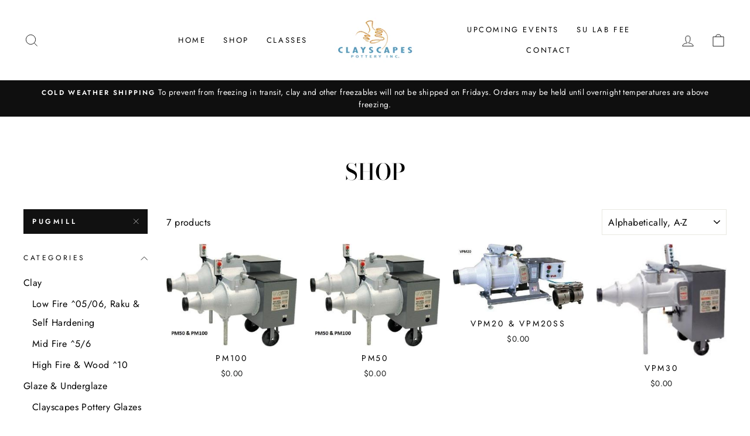

--- FILE ---
content_type: text/html; charset=utf-8
request_url: https://www.clayscapespottery.com/collections/shop/pugmill
body_size: 20823
content:
<!doctype html>
<html class="no-js" lang="en" dir="ltr">
<head>

<!-- Google tag (gtag.js) -->
<script async src="https://www.googletagmanager.com/gtag/js?id=AW-11404798478"></script>
<script>
  window.dataLayer = window.dataLayer || [];
  function gtag(){dataLayer.push(arguments);}
  gtag('js', new Date());

  gtag('config', 'AW-11404798478');
</script>

  <meta charset="utf-8">
  <meta http-equiv="X-UA-Compatible" content="IE=edge,chrome=1">
  <meta name="viewport" content="width=device-width,initial-scale=1">
  <meta name="theme-color" content="#111111">
  <link rel="canonical" href="https://www.clayscapespottery.com/collections/shop/pugmill">
  <link rel="preconnect" href="https://cdn.shopify.com">
  <link rel="preconnect" href="https://fonts.shopifycdn.com">
  <link rel="dns-prefetch" href="https://productreviews.shopifycdn.com">
  <link rel="dns-prefetch" href="https://ajax.googleapis.com">
  <link rel="dns-prefetch" href="https://maps.googleapis.com">
  <link rel="dns-prefetch" href="https://maps.gstatic.com"><title>Shop
 &ndash; Tagged &quot;Pugmill&quot;&ndash; Clayscapes Pottery, Inc
</title>
<meta property="og:site_name" content="Clayscapes Pottery, Inc">
  <meta property="og:url" content="https://www.clayscapespottery.com/collections/shop/pugmill">
  <meta property="og:title" content="Shop">
  <meta property="og:type" content="website">
  <meta property="og:description" content="Clayscapes Pottery, Inc"><meta name="twitter:site" content="@">
  <meta name="twitter:card" content="summary_large_image">
  <meta name="twitter:title" content="Shop">
  <meta name="twitter:description" content="Clayscapes Pottery, Inc">
<style data-shopify>@font-face {
  font-family: "Bodoni Moda";
  font-weight: 500;
  font-style: normal;
  font-display: swap;
  src: url("//www.clayscapespottery.com/cdn/fonts/bodoni_moda/bodonimoda_n5.36d0da1db617c453fb46e8089790ab6dc72c2356.woff2") format("woff2"),
       url("//www.clayscapespottery.com/cdn/fonts/bodoni_moda/bodonimoda_n5.40f612bab009769f87511096f185d9228ad3baa3.woff") format("woff");
}

  @font-face {
  font-family: Jost;
  font-weight: 400;
  font-style: normal;
  font-display: swap;
  src: url("//www.clayscapespottery.com/cdn/fonts/jost/jost_n4.d47a1b6347ce4a4c9f437608011273009d91f2b7.woff2") format("woff2"),
       url("//www.clayscapespottery.com/cdn/fonts/jost/jost_n4.791c46290e672b3f85c3d1c651ef2efa3819eadd.woff") format("woff");
}


  @font-face {
  font-family: Jost;
  font-weight: 600;
  font-style: normal;
  font-display: swap;
  src: url("//www.clayscapespottery.com/cdn/fonts/jost/jost_n6.ec1178db7a7515114a2d84e3dd680832b7af8b99.woff2") format("woff2"),
       url("//www.clayscapespottery.com/cdn/fonts/jost/jost_n6.b1178bb6bdd3979fef38e103a3816f6980aeaff9.woff") format("woff");
}

  @font-face {
  font-family: Jost;
  font-weight: 400;
  font-style: italic;
  font-display: swap;
  src: url("//www.clayscapespottery.com/cdn/fonts/jost/jost_i4.b690098389649750ada222b9763d55796c5283a5.woff2") format("woff2"),
       url("//www.clayscapespottery.com/cdn/fonts/jost/jost_i4.fd766415a47e50b9e391ae7ec04e2ae25e7e28b0.woff") format("woff");
}

  @font-face {
  font-family: Jost;
  font-weight: 600;
  font-style: italic;
  font-display: swap;
  src: url("//www.clayscapespottery.com/cdn/fonts/jost/jost_i6.9af7e5f39e3a108c08f24047a4276332d9d7b85e.woff2") format("woff2"),
       url("//www.clayscapespottery.com/cdn/fonts/jost/jost_i6.2bf310262638f998ed206777ce0b9a3b98b6fe92.woff") format("woff");
}

</style><link href="//www.clayscapespottery.com/cdn/shop/t/8/assets/theme.css?v=95514240419724057561696339001" rel="stylesheet" type="text/css" media="all" />
<style data-shopify>:root {
    --typeHeaderPrimary: "Bodoni Moda";
    --typeHeaderFallback: serif;
    --typeHeaderSize: 38px;
    --typeHeaderWeight: 500;
    --typeHeaderLineHeight: 1;
    --typeHeaderSpacing: 0.0em;

    --typeBasePrimary:Jost;
    --typeBaseFallback:sans-serif;
    --typeBaseSize: 16px;
    --typeBaseWeight: 400;
    --typeBaseSpacing: 0.025em;
    --typeBaseLineHeight: 1.6;

    --typeCollectionTitle: 18px;

    --iconWeight: 2px;
    --iconLinecaps: miter;

    
      --buttonRadius: 0px;
    

    --colorGridOverlayOpacity: 0.1;
  }

  .placeholder-content {
    background-image: linear-gradient(100deg, #ffffff 40%, #f7f7f7 63%, #ffffff 79%);
  }</style><script>
    document.documentElement.className = document.documentElement.className.replace('no-js', 'js');

    window.theme = window.theme || {};
    theme.routes = {
      home: "/",
      cart: "/cart.js",
      cartPage: "/cart",
      cartAdd: "/cart/add.js",
      cartChange: "/cart/change.js"
    };
    theme.strings = {
      soldOut: "Sold Out",
      unavailable: "Unavailable",
      stockLabel: "Only [count] items in stock!",
      willNotShipUntil: "Will not ship until [date]",
      willBeInStockAfter: "Will be in stock after [date]",
      waitingForStock: "Inventory on the way",
      savePrice: "Save [saved_amount]",
      cartEmpty: "Your cart is currently empty.",
      cartTermsConfirmation: "You must agree with the terms and conditions of sales to check out",
      searchCollections: "Collections:",
      searchPages: "Pages:",
      searchArticles: "Articles:"
    };
    theme.settings = {
      dynamicVariantsEnable: true,
      dynamicVariantType: "button",
      cartType: "drawer",
      isCustomerTemplate: false,
      moneyFormat: "${{amount}}",
      saveType: "dollar",
      recentlyViewedEnabled: false,
      productImageSize: "natural",
      productImageCover: false,
      predictiveSearch: true,
      predictiveSearchType: "product,article,page,collection",
      inventoryThreshold: 10,
      quickView: false,
      themeName: 'Impulse',
      themeVersion: "4.1.4"
    };
  </script>

  <script>window.performance && window.performance.mark && window.performance.mark('shopify.content_for_header.start');</script><meta id="shopify-digital-wallet" name="shopify-digital-wallet" content="/2092146/digital_wallets/dialog">
<meta name="shopify-checkout-api-token" content="f5be9d929273792b8ca95b34d032a9fe">
<meta id="in-context-paypal-metadata" data-shop-id="2092146" data-venmo-supported="true" data-environment="production" data-locale="en_US" data-paypal-v4="true" data-currency="USD">
<link rel="alternate" type="application/atom+xml" title="Feed" href="/collections/shop/pugmill.atom" />
<link rel="alternate" type="application/json+oembed" href="https://www.clayscapespottery.com/collections/shop/pugmill.oembed">
<script async="async" src="/checkouts/internal/preloads.js?locale=en-US"></script>
<script id="shopify-features" type="application/json">{"accessToken":"f5be9d929273792b8ca95b34d032a9fe","betas":["rich-media-storefront-analytics"],"domain":"www.clayscapespottery.com","predictiveSearch":true,"shopId":2092146,"locale":"en"}</script>
<script>var Shopify = Shopify || {};
Shopify.shop = "clayscapes-dev.myshopify.com";
Shopify.locale = "en";
Shopify.currency = {"active":"USD","rate":"1.0"};
Shopify.country = "US";
Shopify.theme = {"name":"Impulse","id":120317182023,"schema_name":"Impulse","schema_version":"4.1.4","theme_store_id":857,"role":"main"};
Shopify.theme.handle = "null";
Shopify.theme.style = {"id":null,"handle":null};
Shopify.cdnHost = "www.clayscapespottery.com/cdn";
Shopify.routes = Shopify.routes || {};
Shopify.routes.root = "/";</script>
<script type="module">!function(o){(o.Shopify=o.Shopify||{}).modules=!0}(window);</script>
<script>!function(o){function n(){var o=[];function n(){o.push(Array.prototype.slice.apply(arguments))}return n.q=o,n}var t=o.Shopify=o.Shopify||{};t.loadFeatures=n(),t.autoloadFeatures=n()}(window);</script>
<script id="shop-js-analytics" type="application/json">{"pageType":"collection"}</script>
<script defer="defer" async type="module" src="//www.clayscapespottery.com/cdn/shopifycloud/shop-js/modules/v2/client.init-shop-cart-sync_C5BV16lS.en.esm.js"></script>
<script defer="defer" async type="module" src="//www.clayscapespottery.com/cdn/shopifycloud/shop-js/modules/v2/chunk.common_CygWptCX.esm.js"></script>
<script type="module">
  await import("//www.clayscapespottery.com/cdn/shopifycloud/shop-js/modules/v2/client.init-shop-cart-sync_C5BV16lS.en.esm.js");
await import("//www.clayscapespottery.com/cdn/shopifycloud/shop-js/modules/v2/chunk.common_CygWptCX.esm.js");

  window.Shopify.SignInWithShop?.initShopCartSync?.({"fedCMEnabled":true,"windoidEnabled":true});

</script>
<script id="__st">var __st={"a":2092146,"offset":-18000,"reqid":"96326159-344e-4b4e-bd05-9e2604061613-1768841313","pageurl":"www.clayscapespottery.com\/collections\/shop\/pugmill","u":"f99d601304ea","p":"collection","rtyp":"collection","rid":261977145415};</script>
<script>window.ShopifyPaypalV4VisibilityTracking = true;</script>
<script id="captcha-bootstrap">!function(){'use strict';const t='contact',e='account',n='new_comment',o=[[t,t],['blogs',n],['comments',n],[t,'customer']],c=[[e,'customer_login'],[e,'guest_login'],[e,'recover_customer_password'],[e,'create_customer']],r=t=>t.map((([t,e])=>`form[action*='/${t}']:not([data-nocaptcha='true']) input[name='form_type'][value='${e}']`)).join(','),a=t=>()=>t?[...document.querySelectorAll(t)].map((t=>t.form)):[];function s(){const t=[...o],e=r(t);return a(e)}const i='password',u='form_key',d=['recaptcha-v3-token','g-recaptcha-response','h-captcha-response',i],f=()=>{try{return window.sessionStorage}catch{return}},m='__shopify_v',_=t=>t.elements[u];function p(t,e,n=!1){try{const o=window.sessionStorage,c=JSON.parse(o.getItem(e)),{data:r}=function(t){const{data:e,action:n}=t;return t[m]||n?{data:e,action:n}:{data:t,action:n}}(c);for(const[e,n]of Object.entries(r))t.elements[e]&&(t.elements[e].value=n);n&&o.removeItem(e)}catch(o){console.error('form repopulation failed',{error:o})}}const l='form_type',E='cptcha';function T(t){t.dataset[E]=!0}const w=window,h=w.document,L='Shopify',v='ce_forms',y='captcha';let A=!1;((t,e)=>{const n=(g='f06e6c50-85a8-45c8-87d0-21a2b65856fe',I='https://cdn.shopify.com/shopifycloud/storefront-forms-hcaptcha/ce_storefront_forms_captcha_hcaptcha.v1.5.2.iife.js',D={infoText:'Protected by hCaptcha',privacyText:'Privacy',termsText:'Terms'},(t,e,n)=>{const o=w[L][v],c=o.bindForm;if(c)return c(t,g,e,D).then(n);var r;o.q.push([[t,g,e,D],n]),r=I,A||(h.body.append(Object.assign(h.createElement('script'),{id:'captcha-provider',async:!0,src:r})),A=!0)});var g,I,D;w[L]=w[L]||{},w[L][v]=w[L][v]||{},w[L][v].q=[],w[L][y]=w[L][y]||{},w[L][y].protect=function(t,e){n(t,void 0,e),T(t)},Object.freeze(w[L][y]),function(t,e,n,w,h,L){const[v,y,A,g]=function(t,e,n){const i=e?o:[],u=t?c:[],d=[...i,...u],f=r(d),m=r(i),_=r(d.filter((([t,e])=>n.includes(e))));return[a(f),a(m),a(_),s()]}(w,h,L),I=t=>{const e=t.target;return e instanceof HTMLFormElement?e:e&&e.form},D=t=>v().includes(t);t.addEventListener('submit',(t=>{const e=I(t);if(!e)return;const n=D(e)&&!e.dataset.hcaptchaBound&&!e.dataset.recaptchaBound,o=_(e),c=g().includes(e)&&(!o||!o.value);(n||c)&&t.preventDefault(),c&&!n&&(function(t){try{if(!f())return;!function(t){const e=f();if(!e)return;const n=_(t);if(!n)return;const o=n.value;o&&e.removeItem(o)}(t);const e=Array.from(Array(32),(()=>Math.random().toString(36)[2])).join('');!function(t,e){_(t)||t.append(Object.assign(document.createElement('input'),{type:'hidden',name:u})),t.elements[u].value=e}(t,e),function(t,e){const n=f();if(!n)return;const o=[...t.querySelectorAll(`input[type='${i}']`)].map((({name:t})=>t)),c=[...d,...o],r={};for(const[a,s]of new FormData(t).entries())c.includes(a)||(r[a]=s);n.setItem(e,JSON.stringify({[m]:1,action:t.action,data:r}))}(t,e)}catch(e){console.error('failed to persist form',e)}}(e),e.submit())}));const S=(t,e)=>{t&&!t.dataset[E]&&(n(t,e.some((e=>e===t))),T(t))};for(const o of['focusin','change'])t.addEventListener(o,(t=>{const e=I(t);D(e)&&S(e,y())}));const B=e.get('form_key'),M=e.get(l),P=B&&M;t.addEventListener('DOMContentLoaded',(()=>{const t=y();if(P)for(const e of t)e.elements[l].value===M&&p(e,B);[...new Set([...A(),...v().filter((t=>'true'===t.dataset.shopifyCaptcha))])].forEach((e=>S(e,t)))}))}(h,new URLSearchParams(w.location.search),n,t,e,['guest_login'])})(!0,!0)}();</script>
<script integrity="sha256-4kQ18oKyAcykRKYeNunJcIwy7WH5gtpwJnB7kiuLZ1E=" data-source-attribution="shopify.loadfeatures" defer="defer" src="//www.clayscapespottery.com/cdn/shopifycloud/storefront/assets/storefront/load_feature-a0a9edcb.js" crossorigin="anonymous"></script>
<script data-source-attribution="shopify.dynamic_checkout.dynamic.init">var Shopify=Shopify||{};Shopify.PaymentButton=Shopify.PaymentButton||{isStorefrontPortableWallets:!0,init:function(){window.Shopify.PaymentButton.init=function(){};var t=document.createElement("script");t.src="https://www.clayscapespottery.com/cdn/shopifycloud/portable-wallets/latest/portable-wallets.en.js",t.type="module",document.head.appendChild(t)}};
</script>
<script data-source-attribution="shopify.dynamic_checkout.buyer_consent">
  function portableWalletsHideBuyerConsent(e){var t=document.getElementById("shopify-buyer-consent"),n=document.getElementById("shopify-subscription-policy-button");t&&n&&(t.classList.add("hidden"),t.setAttribute("aria-hidden","true"),n.removeEventListener("click",e))}function portableWalletsShowBuyerConsent(e){var t=document.getElementById("shopify-buyer-consent"),n=document.getElementById("shopify-subscription-policy-button");t&&n&&(t.classList.remove("hidden"),t.removeAttribute("aria-hidden"),n.addEventListener("click",e))}window.Shopify?.PaymentButton&&(window.Shopify.PaymentButton.hideBuyerConsent=portableWalletsHideBuyerConsent,window.Shopify.PaymentButton.showBuyerConsent=portableWalletsShowBuyerConsent);
</script>
<script data-source-attribution="shopify.dynamic_checkout.cart.bootstrap">document.addEventListener("DOMContentLoaded",(function(){function t(){return document.querySelector("shopify-accelerated-checkout-cart, shopify-accelerated-checkout")}if(t())Shopify.PaymentButton.init();else{new MutationObserver((function(e,n){t()&&(Shopify.PaymentButton.init(),n.disconnect())})).observe(document.body,{childList:!0,subtree:!0})}}));
</script>
<link id="shopify-accelerated-checkout-styles" rel="stylesheet" media="screen" href="https://www.clayscapespottery.com/cdn/shopifycloud/portable-wallets/latest/accelerated-checkout-backwards-compat.css" crossorigin="anonymous">
<style id="shopify-accelerated-checkout-cart">
        #shopify-buyer-consent {
  margin-top: 1em;
  display: inline-block;
  width: 100%;
}

#shopify-buyer-consent.hidden {
  display: none;
}

#shopify-subscription-policy-button {
  background: none;
  border: none;
  padding: 0;
  text-decoration: underline;
  font-size: inherit;
  cursor: pointer;
}

#shopify-subscription-policy-button::before {
  box-shadow: none;
}

      </style>

<script>window.performance && window.performance.mark && window.performance.mark('shopify.content_for_header.end');</script>

  <script src="//www.clayscapespottery.com/cdn/shop/t/8/assets/vendor-scripts-v9.js" defer="defer"></script><script src="//www.clayscapespottery.com/cdn/shop/t/8/assets/theme.min.js?v=60451137851990189171623250030" defer="defer"></script><link href="https://monorail-edge.shopifysvc.com" rel="dns-prefetch">
<script>(function(){if ("sendBeacon" in navigator && "performance" in window) {try {var session_token_from_headers = performance.getEntriesByType('navigation')[0].serverTiming.find(x => x.name == '_s').description;} catch {var session_token_from_headers = undefined;}var session_cookie_matches = document.cookie.match(/_shopify_s=([^;]*)/);var session_token_from_cookie = session_cookie_matches && session_cookie_matches.length === 2 ? session_cookie_matches[1] : "";var session_token = session_token_from_headers || session_token_from_cookie || "";function handle_abandonment_event(e) {var entries = performance.getEntries().filter(function(entry) {return /monorail-edge.shopifysvc.com/.test(entry.name);});if (!window.abandonment_tracked && entries.length === 0) {window.abandonment_tracked = true;var currentMs = Date.now();var navigation_start = performance.timing.navigationStart;var payload = {shop_id: 2092146,url: window.location.href,navigation_start,duration: currentMs - navigation_start,session_token,page_type: "collection"};window.navigator.sendBeacon("https://monorail-edge.shopifysvc.com/v1/produce", JSON.stringify({schema_id: "online_store_buyer_site_abandonment/1.1",payload: payload,metadata: {event_created_at_ms: currentMs,event_sent_at_ms: currentMs}}));}}window.addEventListener('pagehide', handle_abandonment_event);}}());</script>
<script id="web-pixels-manager-setup">(function e(e,d,r,n,o){if(void 0===o&&(o={}),!Boolean(null===(a=null===(i=window.Shopify)||void 0===i?void 0:i.analytics)||void 0===a?void 0:a.replayQueue)){var i,a;window.Shopify=window.Shopify||{};var t=window.Shopify;t.analytics=t.analytics||{};var s=t.analytics;s.replayQueue=[],s.publish=function(e,d,r){return s.replayQueue.push([e,d,r]),!0};try{self.performance.mark("wpm:start")}catch(e){}var l=function(){var e={modern:/Edge?\/(1{2}[4-9]|1[2-9]\d|[2-9]\d{2}|\d{4,})\.\d+(\.\d+|)|Firefox\/(1{2}[4-9]|1[2-9]\d|[2-9]\d{2}|\d{4,})\.\d+(\.\d+|)|Chrom(ium|e)\/(9{2}|\d{3,})\.\d+(\.\d+|)|(Maci|X1{2}).+ Version\/(15\.\d+|(1[6-9]|[2-9]\d|\d{3,})\.\d+)([,.]\d+|)( \(\w+\)|)( Mobile\/\w+|) Safari\/|Chrome.+OPR\/(9{2}|\d{3,})\.\d+\.\d+|(CPU[ +]OS|iPhone[ +]OS|CPU[ +]iPhone|CPU IPhone OS|CPU iPad OS)[ +]+(15[._]\d+|(1[6-9]|[2-9]\d|\d{3,})[._]\d+)([._]\d+|)|Android:?[ /-](13[3-9]|1[4-9]\d|[2-9]\d{2}|\d{4,})(\.\d+|)(\.\d+|)|Android.+Firefox\/(13[5-9]|1[4-9]\d|[2-9]\d{2}|\d{4,})\.\d+(\.\d+|)|Android.+Chrom(ium|e)\/(13[3-9]|1[4-9]\d|[2-9]\d{2}|\d{4,})\.\d+(\.\d+|)|SamsungBrowser\/([2-9]\d|\d{3,})\.\d+/,legacy:/Edge?\/(1[6-9]|[2-9]\d|\d{3,})\.\d+(\.\d+|)|Firefox\/(5[4-9]|[6-9]\d|\d{3,})\.\d+(\.\d+|)|Chrom(ium|e)\/(5[1-9]|[6-9]\d|\d{3,})\.\d+(\.\d+|)([\d.]+$|.*Safari\/(?![\d.]+ Edge\/[\d.]+$))|(Maci|X1{2}).+ Version\/(10\.\d+|(1[1-9]|[2-9]\d|\d{3,})\.\d+)([,.]\d+|)( \(\w+\)|)( Mobile\/\w+|) Safari\/|Chrome.+OPR\/(3[89]|[4-9]\d|\d{3,})\.\d+\.\d+|(CPU[ +]OS|iPhone[ +]OS|CPU[ +]iPhone|CPU IPhone OS|CPU iPad OS)[ +]+(10[._]\d+|(1[1-9]|[2-9]\d|\d{3,})[._]\d+)([._]\d+|)|Android:?[ /-](13[3-9]|1[4-9]\d|[2-9]\d{2}|\d{4,})(\.\d+|)(\.\d+|)|Mobile Safari.+OPR\/([89]\d|\d{3,})\.\d+\.\d+|Android.+Firefox\/(13[5-9]|1[4-9]\d|[2-9]\d{2}|\d{4,})\.\d+(\.\d+|)|Android.+Chrom(ium|e)\/(13[3-9]|1[4-9]\d|[2-9]\d{2}|\d{4,})\.\d+(\.\d+|)|Android.+(UC? ?Browser|UCWEB|U3)[ /]?(15\.([5-9]|\d{2,})|(1[6-9]|[2-9]\d|\d{3,})\.\d+)\.\d+|SamsungBrowser\/(5\.\d+|([6-9]|\d{2,})\.\d+)|Android.+MQ{2}Browser\/(14(\.(9|\d{2,})|)|(1[5-9]|[2-9]\d|\d{3,})(\.\d+|))(\.\d+|)|K[Aa][Ii]OS\/(3\.\d+|([4-9]|\d{2,})\.\d+)(\.\d+|)/},d=e.modern,r=e.legacy,n=navigator.userAgent;return n.match(d)?"modern":n.match(r)?"legacy":"unknown"}(),u="modern"===l?"modern":"legacy",c=(null!=n?n:{modern:"",legacy:""})[u],f=function(e){return[e.baseUrl,"/wpm","/b",e.hashVersion,"modern"===e.buildTarget?"m":"l",".js"].join("")}({baseUrl:d,hashVersion:r,buildTarget:u}),m=function(e){var d=e.version,r=e.bundleTarget,n=e.surface,o=e.pageUrl,i=e.monorailEndpoint;return{emit:function(e){var a=e.status,t=e.errorMsg,s=(new Date).getTime(),l=JSON.stringify({metadata:{event_sent_at_ms:s},events:[{schema_id:"web_pixels_manager_load/3.1",payload:{version:d,bundle_target:r,page_url:o,status:a,surface:n,error_msg:t},metadata:{event_created_at_ms:s}}]});if(!i)return console&&console.warn&&console.warn("[Web Pixels Manager] No Monorail endpoint provided, skipping logging."),!1;try{return self.navigator.sendBeacon.bind(self.navigator)(i,l)}catch(e){}var u=new XMLHttpRequest;try{return u.open("POST",i,!0),u.setRequestHeader("Content-Type","text/plain"),u.send(l),!0}catch(e){return console&&console.warn&&console.warn("[Web Pixels Manager] Got an unhandled error while logging to Monorail."),!1}}}}({version:r,bundleTarget:l,surface:e.surface,pageUrl:self.location.href,monorailEndpoint:e.monorailEndpoint});try{o.browserTarget=l,function(e){var d=e.src,r=e.async,n=void 0===r||r,o=e.onload,i=e.onerror,a=e.sri,t=e.scriptDataAttributes,s=void 0===t?{}:t,l=document.createElement("script"),u=document.querySelector("head"),c=document.querySelector("body");if(l.async=n,l.src=d,a&&(l.integrity=a,l.crossOrigin="anonymous"),s)for(var f in s)if(Object.prototype.hasOwnProperty.call(s,f))try{l.dataset[f]=s[f]}catch(e){}if(o&&l.addEventListener("load",o),i&&l.addEventListener("error",i),u)u.appendChild(l);else{if(!c)throw new Error("Did not find a head or body element to append the script");c.appendChild(l)}}({src:f,async:!0,onload:function(){if(!function(){var e,d;return Boolean(null===(d=null===(e=window.Shopify)||void 0===e?void 0:e.analytics)||void 0===d?void 0:d.initialized)}()){var d=window.webPixelsManager.init(e)||void 0;if(d){var r=window.Shopify.analytics;r.replayQueue.forEach((function(e){var r=e[0],n=e[1],o=e[2];d.publishCustomEvent(r,n,o)})),r.replayQueue=[],r.publish=d.publishCustomEvent,r.visitor=d.visitor,r.initialized=!0}}},onerror:function(){return m.emit({status:"failed",errorMsg:"".concat(f," has failed to load")})},sri:function(e){var d=/^sha384-[A-Za-z0-9+/=]+$/;return"string"==typeof e&&d.test(e)}(c)?c:"",scriptDataAttributes:o}),m.emit({status:"loading"})}catch(e){m.emit({status:"failed",errorMsg:(null==e?void 0:e.message)||"Unknown error"})}}})({shopId: 2092146,storefrontBaseUrl: "https://www.clayscapespottery.com",extensionsBaseUrl: "https://extensions.shopifycdn.com/cdn/shopifycloud/web-pixels-manager",monorailEndpoint: "https://monorail-edge.shopifysvc.com/unstable/produce_batch",surface: "storefront-renderer",enabledBetaFlags: ["2dca8a86"],webPixelsConfigList: [{"id":"1794179389","configuration":"{\"config\":\"{\\\"google_tag_ids\\\":[\\\"G-7BHXG6WGR2\\\",\\\"AW-11404798478\\\",\\\"G-CWETVQHGV1\\\"],\\\"target_country\\\":\\\"ZZ\\\",\\\"gtag_events\\\":[{\\\"type\\\":\\\"begin_checkout\\\",\\\"action_label\\\":[\\\"G-7BHXG6WGR2\\\",\\\"AW-11404798478\\\/K5mvCIuP9I4bEI7Unb4q\\\",\\\"G-CWETVQHGV1\\\"]},{\\\"type\\\":\\\"search\\\",\\\"action_label\\\":[\\\"G-7BHXG6WGR2\\\",\\\"AW-11404798478\\\/eR0fCLWP9I4bEI7Unb4q\\\",\\\"G-CWETVQHGV1\\\"]},{\\\"type\\\":\\\"view_item\\\",\\\"action_label\\\":[\\\"G-7BHXG6WGR2\\\",\\\"AW-11404798478\\\/PBJYCLKP9I4bEI7Unb4q\\\",\\\"G-CWETVQHGV1\\\"]},{\\\"type\\\":\\\"purchase\\\",\\\"action_label\\\":[\\\"G-7BHXG6WGR2\\\",\\\"AW-11404798478\\\/iEHKCIiP9I4bEI7Unb4q\\\",\\\"G-CWETVQHGV1\\\"]},{\\\"type\\\":\\\"page_view\\\",\\\"action_label\\\":[\\\"G-7BHXG6WGR2\\\",\\\"AW-11404798478\\\/bOeRCK-P9I4bEI7Unb4q\\\",\\\"G-CWETVQHGV1\\\"]},{\\\"type\\\":\\\"add_payment_info\\\",\\\"action_label\\\":[\\\"G-7BHXG6WGR2\\\",\\\"AW-11404798478\\\/OE7lCLiP9I4bEI7Unb4q\\\",\\\"G-CWETVQHGV1\\\"]},{\\\"type\\\":\\\"add_to_cart\\\",\\\"action_label\\\":[\\\"G-7BHXG6WGR2\\\",\\\"AW-11404798478\\\/qf0HCKyP9I4bEI7Unb4q\\\",\\\"AW-11404798478\\\/gFO_CNb5_vQYEI7Unb4q\\\",\\\"G-CWETVQHGV1\\\"]}],\\\"enable_monitoring_mode\\\":false}\"}","eventPayloadVersion":"v1","runtimeContext":"OPEN","scriptVersion":"b2a88bafab3e21179ed38636efcd8a93","type":"APP","apiClientId":1780363,"privacyPurposes":[],"dataSharingAdjustments":{"protectedCustomerApprovalScopes":["read_customer_address","read_customer_email","read_customer_name","read_customer_personal_data","read_customer_phone"]}},{"id":"1260683581","configuration":"{\"pixel_id\":\"789372081569318\",\"pixel_type\":\"facebook_pixel\"}","eventPayloadVersion":"v1","runtimeContext":"OPEN","scriptVersion":"ca16bc87fe92b6042fbaa3acc2fbdaa6","type":"APP","apiClientId":2329312,"privacyPurposes":["ANALYTICS","MARKETING","SALE_OF_DATA"],"dataSharingAdjustments":{"protectedCustomerApprovalScopes":["read_customer_address","read_customer_email","read_customer_name","read_customer_personal_data","read_customer_phone"]}},{"id":"135627069","eventPayloadVersion":"v1","runtimeContext":"LAX","scriptVersion":"1","type":"CUSTOM","privacyPurposes":["MARKETING"],"name":"Meta pixel (migrated)"},{"id":"148668733","eventPayloadVersion":"v1","runtimeContext":"LAX","scriptVersion":"1","type":"CUSTOM","privacyPurposes":["ANALYTICS"],"name":"Google Analytics tag (migrated)"},{"id":"shopify-app-pixel","configuration":"{}","eventPayloadVersion":"v1","runtimeContext":"STRICT","scriptVersion":"0450","apiClientId":"shopify-pixel","type":"APP","privacyPurposes":["ANALYTICS","MARKETING"]},{"id":"shopify-custom-pixel","eventPayloadVersion":"v1","runtimeContext":"LAX","scriptVersion":"0450","apiClientId":"shopify-pixel","type":"CUSTOM","privacyPurposes":["ANALYTICS","MARKETING"]}],isMerchantRequest: false,initData: {"shop":{"name":"Clayscapes Pottery, Inc","paymentSettings":{"currencyCode":"USD"},"myshopifyDomain":"clayscapes-dev.myshopify.com","countryCode":"US","storefrontUrl":"https:\/\/www.clayscapespottery.com"},"customer":null,"cart":null,"checkout":null,"productVariants":[],"purchasingCompany":null},},"https://www.clayscapespottery.com/cdn","fcfee988w5aeb613cpc8e4bc33m6693e112",{"modern":"","legacy":""},{"shopId":"2092146","storefrontBaseUrl":"https:\/\/www.clayscapespottery.com","extensionBaseUrl":"https:\/\/extensions.shopifycdn.com\/cdn\/shopifycloud\/web-pixels-manager","surface":"storefront-renderer","enabledBetaFlags":"[\"2dca8a86\"]","isMerchantRequest":"false","hashVersion":"fcfee988w5aeb613cpc8e4bc33m6693e112","publish":"custom","events":"[[\"page_viewed\",{}],[\"collection_viewed\",{\"collection\":{\"id\":\"261977145415\",\"title\":\"Shop\",\"productVariants\":[{\"price\":{\"amount\":0.0,\"currencyCode\":\"USD\"},\"product\":{\"title\":\"PM100\",\"vendor\":\"Peter Pugger\",\"id\":\"8601963088\",\"untranslatedTitle\":\"PM100\",\"url\":\"\/products\/peter-pugger-pm100\",\"type\":\"Equipment\"},\"id\":\"32896163792\",\"image\":{\"src\":\"\/\/www.clayscapespottery.com\/cdn\/shop\/products\/PM50-PM100.jpg?v=1534533828\"},\"sku\":\"\",\"title\":\"Default Title\",\"untranslatedTitle\":\"Default Title\"},{\"price\":{\"amount\":0.0,\"currencyCode\":\"USD\"},\"product\":{\"title\":\"PM50\",\"vendor\":\"Peter Pugger\",\"id\":\"8601950224\",\"untranslatedTitle\":\"PM50\",\"url\":\"\/products\/peter-pugger-pm50\",\"type\":\"Equipment\"},\"id\":\"32896085392\",\"image\":{\"src\":\"\/\/www.clayscapespottery.com\/cdn\/shop\/products\/PM50-PM100_e37b92b4-6144-4ba3-8431-e63ab811e068.jpg?v=1534533818\"},\"sku\":\"\",\"title\":\"Default Title\",\"untranslatedTitle\":\"Default Title\"},{\"price\":{\"amount\":0.0,\"currencyCode\":\"USD\"},\"product\":{\"title\":\"VPM20 \u0026 VPM20SS\",\"vendor\":\"Peter Pugger\",\"id\":\"8601733456\",\"untranslatedTitle\":\"VPM20 \u0026 VPM20SS\",\"url\":\"\/products\/peter-pugger-vpm20-vpm20ss\",\"type\":\"Equipment\"},\"id\":\"32894629840\",\"image\":{\"src\":\"\/\/www.clayscapespottery.com\/cdn\/shop\/products\/VPM-20.jpg?v=1534534385\"},\"sku\":\"\",\"title\":\"Default Title\",\"untranslatedTitle\":\"Default Title\"},{\"price\":{\"amount\":0.0,\"currencyCode\":\"USD\"},\"product\":{\"title\":\"VPM30\",\"vendor\":\"Peter Pugger\",\"id\":\"8601763792\",\"untranslatedTitle\":\"VPM30\",\"url\":\"\/products\/peter-pugger-vpm30\",\"type\":\"Equipment\"},\"id\":\"32894815696\",\"image\":{\"src\":\"\/\/www.clayscapespottery.com\/cdn\/shop\/products\/VPM-30_c63b0493-70de-4874-a8b7-fb6824bf5958.jpg?v=1534533879\"},\"sku\":\"\",\"title\":\"Default Title\",\"untranslatedTitle\":\"Default Title\"},{\"price\":{\"amount\":0.0,\"currencyCode\":\"USD\"},\"product\":{\"title\":\"VPM60\",\"vendor\":\"Peter Pugger\",\"id\":\"8601801424\",\"untranslatedTitle\":\"VPM60\",\"url\":\"\/products\/peter-pugger-vpm60\",\"type\":\"Equipment\"},\"id\":\"32895063952\",\"image\":{\"src\":\"\/\/www.clayscapespottery.com\/cdn\/shop\/products\/vpm-60.jpg?v=1534534466\"},\"sku\":\"\",\"title\":\"Default Title\",\"untranslatedTitle\":\"Default Title\"},{\"price\":{\"amount\":0.0,\"currencyCode\":\"USD\"},\"product\":{\"title\":\"VPM7 \u0026 VPM7SS\",\"vendor\":\"Peter Pugger\",\"id\":\"8601622800\",\"untranslatedTitle\":\"VPM7 \u0026 VPM7SS\",\"url\":\"\/products\/peter-pugger-vpm7-vpm7ss\",\"type\":\"Equipment\"},\"id\":\"32893962704\",\"image\":{\"src\":\"\/\/www.clayscapespottery.com\/cdn\/shop\/products\/vpm-7.jpg?v=1534535194\"},\"sku\":\"\",\"title\":\"Default Title\",\"untranslatedTitle\":\"Default Title\"},{\"price\":{\"amount\":0.0,\"currencyCode\":\"USD\"},\"product\":{\"title\":\"VPM9 \u0026 VPM9SS\",\"vendor\":\"Peter Pugger\",\"id\":\"8601703888\",\"untranslatedTitle\":\"VPM9 \u0026 VPM9SS\",\"url\":\"\/products\/peter-pugger-vpm9-vpm9ss\",\"type\":\"Equipment\"},\"id\":\"32894458640\",\"image\":{\"src\":\"\/\/www.clayscapespottery.com\/cdn\/shop\/products\/VPM-9_858f70e6-4848-4856-b31d-4c2badd4d6fd.jpg?v=1534535120\"},\"sku\":\"\",\"title\":\"Default Title\",\"untranslatedTitle\":\"Default Title\"}]}}]]"});</script><script>
  window.ShopifyAnalytics = window.ShopifyAnalytics || {};
  window.ShopifyAnalytics.meta = window.ShopifyAnalytics.meta || {};
  window.ShopifyAnalytics.meta.currency = 'USD';
  var meta = {"products":[{"id":8601963088,"gid":"gid:\/\/shopify\/Product\/8601963088","vendor":"Peter Pugger","type":"Equipment","handle":"peter-pugger-pm100","variants":[{"id":32896163792,"price":0,"name":"PM100","public_title":null,"sku":""}],"remote":false},{"id":8601950224,"gid":"gid:\/\/shopify\/Product\/8601950224","vendor":"Peter Pugger","type":"Equipment","handle":"peter-pugger-pm50","variants":[{"id":32896085392,"price":0,"name":"PM50","public_title":null,"sku":""}],"remote":false},{"id":8601733456,"gid":"gid:\/\/shopify\/Product\/8601733456","vendor":"Peter Pugger","type":"Equipment","handle":"peter-pugger-vpm20-vpm20ss","variants":[{"id":32894629840,"price":0,"name":"VPM20 \u0026 VPM20SS","public_title":null,"sku":""}],"remote":false},{"id":8601763792,"gid":"gid:\/\/shopify\/Product\/8601763792","vendor":"Peter Pugger","type":"Equipment","handle":"peter-pugger-vpm30","variants":[{"id":32894815696,"price":0,"name":"VPM30","public_title":null,"sku":""}],"remote":false},{"id":8601801424,"gid":"gid:\/\/shopify\/Product\/8601801424","vendor":"Peter Pugger","type":"Equipment","handle":"peter-pugger-vpm60","variants":[{"id":32895063952,"price":0,"name":"VPM60","public_title":null,"sku":""}],"remote":false},{"id":8601622800,"gid":"gid:\/\/shopify\/Product\/8601622800","vendor":"Peter Pugger","type":"Equipment","handle":"peter-pugger-vpm7-vpm7ss","variants":[{"id":32893962704,"price":0,"name":"VPM7 \u0026 VPM7SS","public_title":null,"sku":""}],"remote":false},{"id":8601703888,"gid":"gid:\/\/shopify\/Product\/8601703888","vendor":"Peter Pugger","type":"Equipment","handle":"peter-pugger-vpm9-vpm9ss","variants":[{"id":32894458640,"price":0,"name":"VPM9 \u0026 VPM9SS","public_title":null,"sku":""}],"remote":false}],"page":{"pageType":"collection","resourceType":"collection","resourceId":261977145415,"requestId":"96326159-344e-4b4e-bd05-9e2604061613-1768841313"}};
  for (var attr in meta) {
    window.ShopifyAnalytics.meta[attr] = meta[attr];
  }
</script>
<script class="analytics">
  (function () {
    var customDocumentWrite = function(content) {
      var jquery = null;

      if (window.jQuery) {
        jquery = window.jQuery;
      } else if (window.Checkout && window.Checkout.$) {
        jquery = window.Checkout.$;
      }

      if (jquery) {
        jquery('body').append(content);
      }
    };

    var hasLoggedConversion = function(token) {
      if (token) {
        return document.cookie.indexOf('loggedConversion=' + token) !== -1;
      }
      return false;
    }

    var setCookieIfConversion = function(token) {
      if (token) {
        var twoMonthsFromNow = new Date(Date.now());
        twoMonthsFromNow.setMonth(twoMonthsFromNow.getMonth() + 2);

        document.cookie = 'loggedConversion=' + token + '; expires=' + twoMonthsFromNow;
      }
    }

    var trekkie = window.ShopifyAnalytics.lib = window.trekkie = window.trekkie || [];
    if (trekkie.integrations) {
      return;
    }
    trekkie.methods = [
      'identify',
      'page',
      'ready',
      'track',
      'trackForm',
      'trackLink'
    ];
    trekkie.factory = function(method) {
      return function() {
        var args = Array.prototype.slice.call(arguments);
        args.unshift(method);
        trekkie.push(args);
        return trekkie;
      };
    };
    for (var i = 0; i < trekkie.methods.length; i++) {
      var key = trekkie.methods[i];
      trekkie[key] = trekkie.factory(key);
    }
    trekkie.load = function(config) {
      trekkie.config = config || {};
      trekkie.config.initialDocumentCookie = document.cookie;
      var first = document.getElementsByTagName('script')[0];
      var script = document.createElement('script');
      script.type = 'text/javascript';
      script.onerror = function(e) {
        var scriptFallback = document.createElement('script');
        scriptFallback.type = 'text/javascript';
        scriptFallback.onerror = function(error) {
                var Monorail = {
      produce: function produce(monorailDomain, schemaId, payload) {
        var currentMs = new Date().getTime();
        var event = {
          schema_id: schemaId,
          payload: payload,
          metadata: {
            event_created_at_ms: currentMs,
            event_sent_at_ms: currentMs
          }
        };
        return Monorail.sendRequest("https://" + monorailDomain + "/v1/produce", JSON.stringify(event));
      },
      sendRequest: function sendRequest(endpointUrl, payload) {
        // Try the sendBeacon API
        if (window && window.navigator && typeof window.navigator.sendBeacon === 'function' && typeof window.Blob === 'function' && !Monorail.isIos12()) {
          var blobData = new window.Blob([payload], {
            type: 'text/plain'
          });

          if (window.navigator.sendBeacon(endpointUrl, blobData)) {
            return true;
          } // sendBeacon was not successful

        } // XHR beacon

        var xhr = new XMLHttpRequest();

        try {
          xhr.open('POST', endpointUrl);
          xhr.setRequestHeader('Content-Type', 'text/plain');
          xhr.send(payload);
        } catch (e) {
          console.log(e);
        }

        return false;
      },
      isIos12: function isIos12() {
        return window.navigator.userAgent.lastIndexOf('iPhone; CPU iPhone OS 12_') !== -1 || window.navigator.userAgent.lastIndexOf('iPad; CPU OS 12_') !== -1;
      }
    };
    Monorail.produce('monorail-edge.shopifysvc.com',
      'trekkie_storefront_load_errors/1.1',
      {shop_id: 2092146,
      theme_id: 120317182023,
      app_name: "storefront",
      context_url: window.location.href,
      source_url: "//www.clayscapespottery.com/cdn/s/trekkie.storefront.cd680fe47e6c39ca5d5df5f0a32d569bc48c0f27.min.js"});

        };
        scriptFallback.async = true;
        scriptFallback.src = '//www.clayscapespottery.com/cdn/s/trekkie.storefront.cd680fe47e6c39ca5d5df5f0a32d569bc48c0f27.min.js';
        first.parentNode.insertBefore(scriptFallback, first);
      };
      script.async = true;
      script.src = '//www.clayscapespottery.com/cdn/s/trekkie.storefront.cd680fe47e6c39ca5d5df5f0a32d569bc48c0f27.min.js';
      first.parentNode.insertBefore(script, first);
    };
    trekkie.load(
      {"Trekkie":{"appName":"storefront","development":false,"defaultAttributes":{"shopId":2092146,"isMerchantRequest":null,"themeId":120317182023,"themeCityHash":"18409593426560019288","contentLanguage":"en","currency":"USD","eventMetadataId":"ee5ab655-b8f6-4801-8d98-f21e6205b8d6"},"isServerSideCookieWritingEnabled":true,"monorailRegion":"shop_domain","enabledBetaFlags":["65f19447"]},"Session Attribution":{},"S2S":{"facebookCapiEnabled":true,"source":"trekkie-storefront-renderer","apiClientId":580111}}
    );

    var loaded = false;
    trekkie.ready(function() {
      if (loaded) return;
      loaded = true;

      window.ShopifyAnalytics.lib = window.trekkie;

      var originalDocumentWrite = document.write;
      document.write = customDocumentWrite;
      try { window.ShopifyAnalytics.merchantGoogleAnalytics.call(this); } catch(error) {};
      document.write = originalDocumentWrite;

      window.ShopifyAnalytics.lib.page(null,{"pageType":"collection","resourceType":"collection","resourceId":261977145415,"requestId":"96326159-344e-4b4e-bd05-9e2604061613-1768841313","shopifyEmitted":true});

      var match = window.location.pathname.match(/checkouts\/(.+)\/(thank_you|post_purchase)/)
      var token = match? match[1]: undefined;
      if (!hasLoggedConversion(token)) {
        setCookieIfConversion(token);
        window.ShopifyAnalytics.lib.track("Viewed Product Category",{"currency":"USD","category":"Collection: shop","collectionName":"shop","collectionId":261977145415,"nonInteraction":true},undefined,undefined,{"shopifyEmitted":true});
      }
    });


        var eventsListenerScript = document.createElement('script');
        eventsListenerScript.async = true;
        eventsListenerScript.src = "//www.clayscapespottery.com/cdn/shopifycloud/storefront/assets/shop_events_listener-3da45d37.js";
        document.getElementsByTagName('head')[0].appendChild(eventsListenerScript);

})();</script>
  <script>
  if (!window.ga || (window.ga && typeof window.ga !== 'function')) {
    window.ga = function ga() {
      (window.ga.q = window.ga.q || []).push(arguments);
      if (window.Shopify && window.Shopify.analytics && typeof window.Shopify.analytics.publish === 'function') {
        window.Shopify.analytics.publish("ga_stub_called", {}, {sendTo: "google_osp_migration"});
      }
      console.error("Shopify's Google Analytics stub called with:", Array.from(arguments), "\nSee https://help.shopify.com/manual/promoting-marketing/pixels/pixel-migration#google for more information.");
    };
    if (window.Shopify && window.Shopify.analytics && typeof window.Shopify.analytics.publish === 'function') {
      window.Shopify.analytics.publish("ga_stub_initialized", {}, {sendTo: "google_osp_migration"});
    }
  }
</script>
<script
  defer
  src="https://www.clayscapespottery.com/cdn/shopifycloud/perf-kit/shopify-perf-kit-3.0.4.min.js"
  data-application="storefront-renderer"
  data-shop-id="2092146"
  data-render-region="gcp-us-central1"
  data-page-type="collection"
  data-theme-instance-id="120317182023"
  data-theme-name="Impulse"
  data-theme-version="4.1.4"
  data-monorail-region="shop_domain"
  data-resource-timing-sampling-rate="10"
  data-shs="true"
  data-shs-beacon="true"
  data-shs-export-with-fetch="true"
  data-shs-logs-sample-rate="1"
  data-shs-beacon-endpoint="https://www.clayscapespottery.com/api/collect"
></script>
</head>

<body class="template-collection" data-center-text="true" data-button_style="square" data-type_header_capitalize="true" data-type_headers_align_text="true" data-type_product_capitalize="true" data-swatch_style="round" >

  <a class="in-page-link visually-hidden skip-link" href="#MainContent">Skip to content</a>

  <div id="PageContainer" class="page-container">
    <div class="transition-body"><div id="shopify-section-header" class="shopify-section">

<div id="NavDrawer" class="drawer drawer--left">
  <div class="drawer__contents">
    <div class="drawer__fixed-header">
      <div class="drawer__header appear-animation appear-delay-1">
        <div class="h2 drawer__title"></div>
        <div class="drawer__close">
          <button type="button" class="drawer__close-button js-drawer-close">
            <svg aria-hidden="true" focusable="false" role="presentation" class="icon icon-close" viewBox="0 0 64 64"><path d="M19 17.61l27.12 27.13m0-27.12L19 44.74"/></svg>
            <span class="icon__fallback-text">Close menu</span>
          </button>
        </div>
      </div>
    </div>
    <div class="drawer__scrollable">
      <ul class="mobile-nav" role="navigation" aria-label="Primary"><li class="mobile-nav__item appear-animation appear-delay-2"><a href="/" class="mobile-nav__link mobile-nav__link--top-level">Home</a></li><li class="mobile-nav__item appear-animation appear-delay-3"><div class="mobile-nav__has-sublist"><a href="/collections/shop"
                    class="mobile-nav__link mobile-nav__link--top-level"
                    id="Label-collections-shop2"
                    data-active="true">
                    Shop
                  </a>
                  <div class="mobile-nav__toggle">
                    <button type="button"
                      aria-controls="Linklist-collections-shop2" aria-open="true"
                      aria-labelledby="Label-collections-shop2"
                      class="collapsible-trigger collapsible--auto-height is-open"><span class="collapsible-trigger__icon collapsible-trigger__icon--open" role="presentation">
  <svg aria-hidden="true" focusable="false" role="presentation" class="icon icon--wide icon-chevron-down" viewBox="0 0 28 16"><path d="M1.57 1.59l12.76 12.77L27.1 1.59" stroke-width="2" stroke="#000" fill="none" fill-rule="evenodd"/></svg>
</span>
</button>
                  </div></div><div id="Linklist-collections-shop2"
                class="mobile-nav__sublist collapsible-content collapsible-content--all is-open"
                style="height: auto;">
                <div class="collapsible-content__inner">
                  <ul class="mobile-nav__sublist"><li class="mobile-nav__item">
                        <div class="mobile-nav__child-item"><a href="/collections/clay"
                              class="mobile-nav__link"
                              id="Sublabel-collections-clay1"
                              >
                              Clay
                            </a><button type="button"
                              aria-controls="Sublinklist-collections-shop2-collections-clay1"
                              aria-labelledby="Sublabel-collections-clay1"
                              class="collapsible-trigger"><span class="collapsible-trigger__icon collapsible-trigger__icon--circle collapsible-trigger__icon--open" role="presentation">
  <svg aria-hidden="true" focusable="false" role="presentation" class="icon icon--wide icon-chevron-down" viewBox="0 0 28 16"><path d="M1.57 1.59l12.76 12.77L27.1 1.59" stroke-width="2" stroke="#000" fill="none" fill-rule="evenodd"/></svg>
</span>
</button></div><div
                            id="Sublinklist-collections-shop2-collections-clay1"
                            aria-labelledby="Sublabel-collections-clay1"
                            class="mobile-nav__sublist collapsible-content collapsible-content--all"
                            >
                            <div class="collapsible-content__inner">
                              <ul class="mobile-nav__grandchildlist"><li class="mobile-nav__item">
                                    <a href="/collections/low-fire-raku-self-hardening" class="mobile-nav__link">
                                      Low Fire ^05/06, Raku & Self Hardening
                                    </a>
                                  </li><li class="mobile-nav__item">
                                    <a href="/collections/mid-fire" class="mobile-nav__link">
                                      Mid Fire ^5/6
                                    </a>
                                  </li><li class="mobile-nav__item">
                                    <a href="/collections/high-fire-wood" class="mobile-nav__link">
                                      High Fire & Wood ^10
                                    </a>
                                  </li></ul>
                            </div>
                          </div></li><li class="mobile-nav__item">
                        <div class="mobile-nav__child-item"><a href="/collections/glazes"
                              class="mobile-nav__link"
                              id="Sublabel-collections-glazes2"
                              >
                              Glaze &amp; Underglaze
                            </a><button type="button"
                              aria-controls="Sublinklist-collections-shop2-collections-glazes2"
                              aria-labelledby="Sublabel-collections-glazes2"
                              class="collapsible-trigger"><span class="collapsible-trigger__icon collapsible-trigger__icon--circle collapsible-trigger__icon--open" role="presentation">
  <svg aria-hidden="true" focusable="false" role="presentation" class="icon icon--wide icon-chevron-down" viewBox="0 0 28 16"><path d="M1.57 1.59l12.76 12.77L27.1 1.59" stroke-width="2" stroke="#000" fill="none" fill-rule="evenodd"/></svg>
</span>
</button></div><div
                            id="Sublinklist-collections-shop2-collections-glazes2"
                            aria-labelledby="Sublabel-collections-glazes2"
                            class="mobile-nav__sublist collapsible-content collapsible-content--all"
                            >
                            <div class="collapsible-content__inner">
                              <ul class="mobile-nav__grandchildlist"><li class="mobile-nav__item">
                                    <a href="/collections/clayscapes-pottery-glazes" class="mobile-nav__link">
                                      Clayscapes Pottery Glazes
                                    </a>
                                  </li><li class="mobile-nav__item">
                                    <a href="/collections/jessica-putnam-phillips-glazes" class="mobile-nav__link">
                                      Jessica Putnam Phillips Glazes
                                    </a>
                                  </li><li class="mobile-nav__item">
                                    <a href="/pages/mixing-instructions" class="mobile-nav__link">
                                      Clayscapes Pottery Mixing Instructions
                                    </a>
                                  </li><li class="mobile-nav__item">
                                    <a href="/collections/low-fire-glazes" class="mobile-nav__link">
                                      Low Fire ^05/06
                                    </a>
                                  </li><li class="mobile-nav__item">
                                    <a href="/collections/mid-fire-glaze" class="mobile-nav__link">
                                      Mid Fire ^5/6
                                    </a>
                                  </li><li class="mobile-nav__item">
                                    <a href="/collections/sanbao-underglaze-transfers" class="mobile-nav__link">
                                      Sanbao Underglaze Transfers
                                    </a>
                                  </li><li class="mobile-nav__item">
                                    <a href="/collections/underglazes" class="mobile-nav__link">
                                      Underglaze
                                    </a>
                                  </li></ul>
                            </div>
                          </div></li><li class="mobile-nav__item">
                        <div class="mobile-nav__child-item"><a href="/collections/materials"
                              class="mobile-nav__link"
                              id="Sublabel-collections-materials3"
                              >
                              Materials
                            </a><button type="button"
                              aria-controls="Sublinklist-collections-shop2-collections-materials3"
                              aria-labelledby="Sublabel-collections-materials3"
                              class="collapsible-trigger"><span class="collapsible-trigger__icon collapsible-trigger__icon--circle collapsible-trigger__icon--open" role="presentation">
  <svg aria-hidden="true" focusable="false" role="presentation" class="icon icon--wide icon-chevron-down" viewBox="0 0 28 16"><path d="M1.57 1.59l12.76 12.77L27.1 1.59" stroke-width="2" stroke="#000" fill="none" fill-rule="evenodd"/></svg>
</span>
</button></div><div
                            id="Sublinklist-collections-shop2-collections-materials3"
                            aria-labelledby="Sublabel-collections-materials3"
                            class="mobile-nav__sublist collapsible-content collapsible-content--all"
                            >
                            <div class="collapsible-content__inner">
                              <ul class="mobile-nav__grandchildlist"><li class="mobile-nav__item">
                                    <a href="/collections/liquid-and-other-materials" class="mobile-nav__link">
                                      Liquid Materials
                                    </a>
                                  </li><li class="mobile-nav__item">
                                    <a href="/collections/mason-stains" class="mobile-nav__link">
                                      Mason Stains®
                                    </a>
                                  </li><li class="mobile-nav__item">
                                    <a href="/collections/raw-materials" class="mobile-nav__link">
                                      Raw Materials
                                    </a>
                                  </li></ul>
                            </div>
                          </div></li><li class="mobile-nav__item">
                        <div class="mobile-nav__child-item"><a href="/collections/tools"
                              class="mobile-nav__link"
                              id="Sublabel-collections-tools4"
                              >
                              Tools
                            </a><button type="button"
                              aria-controls="Sublinklist-collections-shop2-collections-tools4"
                              aria-labelledby="Sublabel-collections-tools4"
                              class="collapsible-trigger"><span class="collapsible-trigger__icon collapsible-trigger__icon--circle collapsible-trigger__icon--open" role="presentation">
  <svg aria-hidden="true" focusable="false" role="presentation" class="icon icon--wide icon-chevron-down" viewBox="0 0 28 16"><path d="M1.57 1.59l12.76 12.77L27.1 1.59" stroke-width="2" stroke="#000" fill="none" fill-rule="evenodd"/></svg>
</span>
</button></div><div
                            id="Sublinklist-collections-shop2-collections-tools4"
                            aria-labelledby="Sublabel-collections-tools4"
                            class="mobile-nav__sublist collapsible-content collapsible-content--all"
                            >
                            <div class="collapsible-content__inner">
                              <ul class="mobile-nav__grandchildlist"><li class="mobile-nav__item">
                                    <a href="/collections/bats-1" class="mobile-nav__link">
                                      Bats
                                    </a>
                                  </li><li class="mobile-nav__item">
                                    <a href="/collections/brushes" class="mobile-nav__link">
                                      Brushes
                                    </a>
                                  </li><li class="mobile-nav__item">
                                    <a href="/collections/dirty-girls-pottery-tools" class="mobile-nav__link">
                                      Dirty Girls Pottery Tools
                                    </a>
                                  </li><li class="mobile-nav__item">
                                    <a href="/collections/gr-pottery-forms" class="mobile-nav__link">
                                      GR Pottery Forms
                                    </a>
                                  </li><li class="mobile-nav__item">
                                    <a href="/collections/kemper-tools-2" class="mobile-nav__link">
                                      Kemper
                                    </a>
                                  </li><li class="mobile-nav__item">
                                    <a href="/collections/miscellaneous-tools-3" class="mobile-nav__link">
                                      Miscellaneous
                                    </a>
                                  </li><li class="mobile-nav__item">
                                    <a href="/collections/mkm-pottery-tools-1" class="mobile-nav__link">
                                      MKM
                                    </a>
                                  </li><li class="mobile-nav__item">
                                    <a href="/collections/mudtools" class="mobile-nav__link">
                                      Mudtools
                                    </a>
                                  </li><li class="mobile-nav__item">
                                    <a href="/collections/sponges" class="mobile-nav__link">
                                      Sponges
                                    </a>
                                  </li><li class="mobile-nav__item">
                                    <a href="/collections/xiem-tools-2" class="mobile-nav__link">
                                      Xiem
                                    </a>
                                  </li></ul>
                            </div>
                          </div></li><li class="mobile-nav__item">
                        <div class="mobile-nav__child-item"><a href="/collections/equipment"
                              class="mobile-nav__link"
                              id="Sublabel-collections-equipment5"
                              >
                              Equipment
                            </a></div></li><li class="mobile-nav__item">
                        <div class="mobile-nav__child-item"><a href="/products/gift-card"
                              class="mobile-nav__link"
                              id="Sublabel-products-gift-card6"
                              >
                              Gift Card
                            </a></div></li><li class="mobile-nav__item">
                        <div class="mobile-nav__child-item"><a href="/collections/kiln-supplies"
                              class="mobile-nav__link"
                              id="Sublabel-collections-kiln-supplies7"
                              >
                              Kiln Supplies
                            </a></div></li><li class="mobile-nav__item">
                        <div class="mobile-nav__child-item"><a href="/pages/distributors"
                              class="mobile-nav__link"
                              id="Sublabel-pages-distributors8"
                              >
                              Clayscapes Glaze Distributors
                            </a></div></li></ul>
                </div>
              </div></li><li class="mobile-nav__item appear-animation appear-delay-4"><div class="mobile-nav__has-sublist"><a href="/pages/upcoming-class-dates-2"
                    class="mobile-nav__link mobile-nav__link--top-level"
                    id="Label-pages-upcoming-class-dates-23"
                    >
                    Classes
                  </a>
                  <div class="mobile-nav__toggle">
                    <button type="button"
                      aria-controls="Linklist-pages-upcoming-class-dates-23"
                      aria-labelledby="Label-pages-upcoming-class-dates-23"
                      class="collapsible-trigger collapsible--auto-height"><span class="collapsible-trigger__icon collapsible-trigger__icon--open" role="presentation">
  <svg aria-hidden="true" focusable="false" role="presentation" class="icon icon--wide icon-chevron-down" viewBox="0 0 28 16"><path d="M1.57 1.59l12.76 12.77L27.1 1.59" stroke-width="2" stroke="#000" fill="none" fill-rule="evenodd"/></svg>
</span>
</button>
                  </div></div><div id="Linklist-pages-upcoming-class-dates-23"
                class="mobile-nav__sublist collapsible-content collapsible-content--all"
                >
                <div class="collapsible-content__inner">
                  <ul class="mobile-nav__sublist"><li class="mobile-nav__item">
                        <div class="mobile-nav__child-item"><a href="/pages/upcoming-class-dates-2"
                              class="mobile-nav__link"
                              id="Sublabel-pages-upcoming-class-dates-21"
                              >
                              Upcoming Class Dates
                            </a></div></li></ul>
                </div>
              </div></li><li class="mobile-nav__item appear-animation appear-delay-5"><div class="mobile-nav__has-sublist"><a href="/pages/events"
                    class="mobile-nav__link mobile-nav__link--top-level"
                    id="Label-pages-events4"
                    >
                    Upcoming Events
                  </a>
                  <div class="mobile-nav__toggle">
                    <button type="button"
                      aria-controls="Linklist-pages-events4"
                      aria-labelledby="Label-pages-events4"
                      class="collapsible-trigger collapsible--auto-height"><span class="collapsible-trigger__icon collapsible-trigger__icon--open" role="presentation">
  <svg aria-hidden="true" focusable="false" role="presentation" class="icon icon--wide icon-chevron-down" viewBox="0 0 28 16"><path d="M1.57 1.59l12.76 12.77L27.1 1.59" stroke-width="2" stroke="#000" fill="none" fill-rule="evenodd"/></svg>
</span>
</button>
                  </div></div><div id="Linklist-pages-events4"
                class="mobile-nav__sublist collapsible-content collapsible-content--all"
                >
                <div class="collapsible-content__inner">
                  <ul class="mobile-nav__sublist"><li class="mobile-nav__item">
                        <div class="mobile-nav__child-item"><a href="/pages/empty-bowls"
                              class="mobile-nav__link"
                              id="Sublabel-pages-empty-bowls1"
                              >
                              Empty Bowls
                            </a></div></li><li class="mobile-nav__item">
                        <div class="mobile-nav__child-item"><a href="/pages/clayscapes-pottery-market"
                              class="mobile-nav__link"
                              id="Sublabel-pages-clayscapes-pottery-market2"
                              >
                              Clayscapes Pottery Market
                            </a></div></li><li class="mobile-nav__item">
                        <div class="mobile-nav__child-item"><a href="/pages/raku-day"
                              class="mobile-nav__link"
                              id="Sublabel-pages-raku-day3"
                              >
                              Raku Day
                            </a></div></li></ul>
                </div>
              </div></li><li class="mobile-nav__item appear-animation appear-delay-6"><a href="/products/su-lab-fees" class="mobile-nav__link mobile-nav__link--top-level">SU Lab Fee</a></li><li class="mobile-nav__item appear-animation appear-delay-7"><a href="/pages/contact" class="mobile-nav__link mobile-nav__link--top-level">Contact</a></li><li class="mobile-nav__item mobile-nav__item--secondary">
            <div class="grid"><div class="grid__item one-half appear-animation appear-delay-8">
                  <a href="/account" class="mobile-nav__link">Log in
</a>
                </div></div>
          </li></ul><ul class="mobile-nav__social appear-animation appear-delay-9"></ul>
    </div>
  </div>
</div>
<div id="CartDrawer" class="drawer drawer--right">
    <form id="CartDrawerForm" action="/cart" method="post" novalidate class="drawer__contents">
      <div class="drawer__fixed-header">
        <div class="drawer__header appear-animation appear-delay-1">
          <div class="h2 drawer__title">Cart</div>
          <div class="drawer__close">
            <button type="button" class="drawer__close-button js-drawer-close">
              <svg aria-hidden="true" focusable="false" role="presentation" class="icon icon-close" viewBox="0 0 64 64"><path d="M19 17.61l27.12 27.13m0-27.12L19 44.74"/></svg>
              <span class="icon__fallback-text">Close cart</span>
            </button>
          </div>
        </div>
      </div>

      <div class="drawer__inner">
        <div class="drawer__scrollable">
          <div data-products class="appear-animation appear-delay-2"></div>

          
        </div>

        <div class="drawer__footer appear-animation appear-delay-4">
          <div data-discounts>
            
          </div>

          <div class="cart__item-sub cart__item-row">
            <div class="ajaxcart__subtotal">Subtotal</div>
            <div data-subtotal>$0.00</div>
          </div>

          <div class="cart__item-row text-center">
            <small>
              Shipping, taxes, and discount codes calculated at checkout.<br />
            </small>
          </div>

          

          <div class="cart__checkout-wrapper">
            <button type="submit" name="checkout" data-terms-required="false" class="btn cart__checkout">
              Check out
            </button>

            
          </div>
        </div>
      </div>

      <div class="drawer__cart-empty appear-animation appear-delay-2">
        <div class="drawer__scrollable">
          Your cart is currently empty.
        </div>
      </div>
    </form>
  </div><style>
  .site-nav__link,
  .site-nav__dropdown-link:not(.site-nav__dropdown-link--top-level) {
    font-size: 13px;
  }
  
    .site-nav__link, .mobile-nav__link--top-level {
      text-transform: uppercase;
      letter-spacing: 0.2em;
    }
    .mobile-nav__link--top-level {
      font-size: 1.1em;
    }
  

  

  
    .megamenu__colection-image {
      display: none;
    }
  
.site-header {
      box-shadow: 0 0 1px rgba(0,0,0,0.2);
    }

    .toolbar + .header-sticky-wrapper .site-header {
      border-top: 0;
    }</style>

<div data-section-id="header" data-section-type="header"><div class="toolbar small--hide">
  <div class="page-width">
    <div class="toolbar__content"><div class="toolbar__item">
          <ul class="inline-list toolbar__social"></ul>
        </div></div>

  </div>
</div>
<div class="header-sticky-wrapper">
    <div id="HeaderWrapper" class="header-wrapper"><header
        id="SiteHeader"
        class="site-header"
        data-sticky="true"
        data-overlay="false">
        <div class="page-width">
          <div
            class="header-layout header-layout--center-split"
            data-logo-align="center"><div class="header-item header-item--left header-item--navigation"><div class="site-nav small--hide">
                      <a href="/search" class="site-nav__link site-nav__link--icon js-search-header">
                        <svg aria-hidden="true" focusable="false" role="presentation" class="icon icon-search" viewBox="0 0 64 64"><path d="M47.16 28.58A18.58 18.58 0 1 1 28.58 10a18.58 18.58 0 0 1 18.58 18.58zM54 54L41.94 42"/></svg>
                        <span class="icon__fallback-text">Search</span>
                      </a>
                    </div><div class="site-nav medium-up--hide">
                  <button
                    type="button"
                    class="site-nav__link site-nav__link--icon js-drawer-open-nav"
                    aria-controls="NavDrawer">
                    <svg aria-hidden="true" focusable="false" role="presentation" class="icon icon-hamburger" viewBox="0 0 64 64"><path d="M7 15h51M7 32h43M7 49h51"/></svg>
                    <span class="icon__fallback-text">Site navigation</span>
                  </button>
                </div>
              </div><div class="header-item header-item--logo-split" role="navigation" aria-label="Primary">
  <div class="header-item header-item--split-left"><ul
  class="site-nav site-navigation small--hide"
  ><li
      class="site-nav__item site-nav__expanded-item"
      >

      <a href="/" class="site-nav__link site-nav__link--underline">
        Home
      </a></li><li
      class="site-nav__item site-nav__expanded-item site-nav--has-dropdown site-nav--is-megamenu"
      aria-haspopup="true">

      <a href="/collections/shop" class="site-nav__link site-nav__link--underline site-nav__link--has-dropdown">
        Shop
      </a><div class="site-nav__dropdown megamenu text-left">
          <div class="page-width">
            <div class="grid grid--center">
              <div class="grid__item medium-up--one-fifth appear-animation appear-delay-1"><div class="h5">
                    <a href="/collections/clay" class="site-nav__dropdown-link site-nav__dropdown-link--top-level">Clay</a>
                  </div><div>
                      <a href="/collections/low-fire-raku-self-hardening" class="site-nav__dropdown-link">
                        Low Fire ^05/06, Raku & Self Hardening
                      </a>
                    </div><div>
                      <a href="/collections/mid-fire" class="site-nav__dropdown-link">
                        Mid Fire ^5/6
                      </a>
                    </div><div>
                      <a href="/collections/high-fire-wood" class="site-nav__dropdown-link">
                        High Fire & Wood ^10
                      </a>
                    </div></div><div class="grid__item medium-up--one-fifth appear-animation appear-delay-2"><div class="h5">
                    <a href="/collections/glazes" class="site-nav__dropdown-link site-nav__dropdown-link--top-level">Glaze & Underglaze</a>
                  </div><div>
                      <a href="/collections/clayscapes-pottery-glazes" class="site-nav__dropdown-link">
                        Clayscapes Pottery Glazes
                      </a>
                    </div><div>
                      <a href="/collections/jessica-putnam-phillips-glazes" class="site-nav__dropdown-link">
                        Jessica Putnam Phillips Glazes
                      </a>
                    </div><div>
                      <a href="/pages/mixing-instructions" class="site-nav__dropdown-link">
                        Clayscapes Pottery Mixing Instructions
                      </a>
                    </div><div>
                      <a href="/collections/low-fire-glazes" class="site-nav__dropdown-link">
                        Low Fire ^05/06
                      </a>
                    </div><div>
                      <a href="/collections/mid-fire-glaze" class="site-nav__dropdown-link">
                        Mid Fire ^5/6
                      </a>
                    </div><div>
                      <a href="/collections/sanbao-underglaze-transfers" class="site-nav__dropdown-link">
                        Sanbao Underglaze Transfers
                      </a>
                    </div><div>
                      <a href="/collections/underglazes" class="site-nav__dropdown-link">
                        Underglaze
                      </a>
                    </div></div><div class="grid__item medium-up--one-fifth appear-animation appear-delay-3"><div class="h5">
                    <a href="/collections/materials" class="site-nav__dropdown-link site-nav__dropdown-link--top-level">Materials</a>
                  </div><div>
                      <a href="/collections/liquid-and-other-materials" class="site-nav__dropdown-link">
                        Liquid Materials
                      </a>
                    </div><div>
                      <a href="/collections/mason-stains" class="site-nav__dropdown-link">
                        Mason Stains®
                      </a>
                    </div><div>
                      <a href="/collections/raw-materials" class="site-nav__dropdown-link">
                        Raw Materials
                      </a>
                    </div></div><div class="grid__item medium-up--one-fifth appear-animation appear-delay-4"><div class="h5">
                    <a href="/collections/tools" class="site-nav__dropdown-link site-nav__dropdown-link--top-level">Tools</a>
                  </div><div>
                      <a href="/collections/bats-1" class="site-nav__dropdown-link">
                        Bats
                      </a>
                    </div><div>
                      <a href="/collections/brushes" class="site-nav__dropdown-link">
                        Brushes
                      </a>
                    </div><div>
                      <a href="/collections/dirty-girls-pottery-tools" class="site-nav__dropdown-link">
                        Dirty Girls Pottery Tools
                      </a>
                    </div><div>
                      <a href="/collections/gr-pottery-forms" class="site-nav__dropdown-link">
                        GR Pottery Forms
                      </a>
                    </div><div>
                      <a href="/collections/kemper-tools-2" class="site-nav__dropdown-link">
                        Kemper
                      </a>
                    </div><div>
                      <a href="/collections/miscellaneous-tools-3" class="site-nav__dropdown-link">
                        Miscellaneous
                      </a>
                    </div><div>
                      <a href="/collections/mkm-pottery-tools-1" class="site-nav__dropdown-link">
                        MKM
                      </a>
                    </div><div>
                      <a href="/collections/mudtools" class="site-nav__dropdown-link">
                        Mudtools
                      </a>
                    </div><div>
                      <a href="/collections/sponges" class="site-nav__dropdown-link">
                        Sponges
                      </a>
                    </div><div>
                      <a href="/collections/xiem-tools-2" class="site-nav__dropdown-link">
                        Xiem
                      </a>
                    </div></div><div class="grid__item medium-up--one-fifth appear-animation appear-delay-5"><div class="h5">
                    <a href="/collections/equipment" class="site-nav__dropdown-link site-nav__dropdown-link--top-level">Equipment</a>
                  </div><div class="h5">
                    <a href="/products/gift-card" class="site-nav__dropdown-link site-nav__dropdown-link--top-level">Gift Card</a>
                  </div><div class="h5">
                    <a href="/collections/kiln-supplies" class="site-nav__dropdown-link site-nav__dropdown-link--top-level">Kiln Supplies</a>
                  </div><div class="h5">
                    <a href="/pages/distributors" class="site-nav__dropdown-link site-nav__dropdown-link--top-level">Clayscapes Glaze Distributors</a>
                  </div></div>
            </div>
          </div>
        </div></li><li
      class="site-nav__item site-nav__expanded-item site-nav--has-dropdown"
      aria-haspopup="true">

      <a href="/pages/upcoming-class-dates-2" class="site-nav__link site-nav__link--underline site-nav__link--has-dropdown">
        Classes
      </a><ul class="site-nav__dropdown text-left"><li class="">
              <a href="/pages/upcoming-class-dates-2" class="site-nav__dropdown-link site-nav__dropdown-link--second-level">
                Upcoming Class Dates
</a></li></ul></li></ul>
</div>
  <div class="header-item header-item--logo"><style data-shopify>.header-item--logo,
    .header-layout--left-center .header-item--logo,
    .header-layout--left-center .header-item--icons {
      -webkit-box-flex: 0 1 110px;
      -ms-flex: 0 1 110px;
      flex: 0 1 110px;
    }

    @media only screen and (min-width: 769px) {
      .header-item--logo,
      .header-layout--left-center .header-item--logo,
      .header-layout--left-center .header-item--icons {
        -webkit-box-flex: 0 0 140px;
        -ms-flex: 0 0 140px;
        flex: 0 0 140px;
      }
    }

    .site-header__logo a {
      width: 110px;
    }
    .is-light .site-header__logo .logo--inverted {
      width: 110px;
    }
    @media only screen and (min-width: 769px) {
      .site-header__logo a {
        width: 140px;
      }

      .is-light .site-header__logo .logo--inverted {
        width: 140px;
      }
    }</style><div class="h1 site-header__logo" itemscope itemtype="http://schema.org/Organization">
      <a
        href="/"
        itemprop="url"
        class="site-header__logo-link">
        <img
          class="small--hide"
          src="//www.clayscapespottery.com/cdn/shop/files/logo2_140x.jpg?v=1644517615"
          srcset="//www.clayscapespottery.com/cdn/shop/files/logo2_140x.jpg?v=1644517615 1x, //www.clayscapespottery.com/cdn/shop/files/logo2_140x@2x.jpg?v=1644517615 2x"
          alt="Clayscapes Pottery, Inc"
          itemprop="logo">
        <img
          class="medium-up--hide"
          src="//www.clayscapespottery.com/cdn/shop/files/logo2_110x.jpg?v=1644517615"
          srcset="//www.clayscapespottery.com/cdn/shop/files/logo2_110x.jpg?v=1644517615 1x, //www.clayscapespottery.com/cdn/shop/files/logo2_110x@2x.jpg?v=1644517615 2x"
          alt="Clayscapes Pottery, Inc">
      </a></div></div>
  <div class="header-item header-item--split-right"><ul
  class="site-nav site-navigation small--hide"
  ><li
      class="site-nav__item site-nav__expanded-item site-nav--has-dropdown"
      aria-haspopup="true">

      <a href="/pages/events" class="site-nav__link site-nav__link--underline site-nav__link--has-dropdown">
        Upcoming Events
      </a><ul class="site-nav__dropdown text-left"><li class="">
              <a href="/pages/empty-bowls" class="site-nav__dropdown-link site-nav__dropdown-link--second-level">
                Empty Bowls
</a></li><li class="">
              <a href="/pages/clayscapes-pottery-market" class="site-nav__dropdown-link site-nav__dropdown-link--second-level">
                Clayscapes Pottery Market
</a></li><li class="">
              <a href="/pages/raku-day" class="site-nav__dropdown-link site-nav__dropdown-link--second-level">
                Raku Day
</a></li></ul></li><li
      class="site-nav__item site-nav__expanded-item"
      >

      <a href="/products/su-lab-fees" class="site-nav__link site-nav__link--underline">
        SU Lab Fee
      </a></li><li
      class="site-nav__item site-nav__expanded-item"
      >

      <a href="/pages/contact" class="site-nav__link site-nav__link--underline">
        Contact
      </a></li></ul>
</div>
</div>
<div class="header-item header-item--icons"><div class="site-nav">
  <div class="site-nav__icons"><a class="site-nav__link site-nav__link--icon small--hide" href="/account">
        <svg aria-hidden="true" focusable="false" role="presentation" class="icon icon-user" viewBox="0 0 64 64"><path d="M35 39.84v-2.53c3.3-1.91 6-6.66 6-11.41 0-7.63 0-13.82-9-13.82s-9 6.19-9 13.82c0 4.75 2.7 9.51 6 11.41v2.53c-10.18.85-18 6-18 12.16h42c0-6.19-7.82-11.31-18-12.16z"/></svg>
        <span class="icon__fallback-text">Log in
</span>
      </a><a href="/search" class="site-nav__link site-nav__link--icon js-search-header medium-up--hide">
        <svg aria-hidden="true" focusable="false" role="presentation" class="icon icon-search" viewBox="0 0 64 64"><path d="M47.16 28.58A18.58 18.58 0 1 1 28.58 10a18.58 18.58 0 0 1 18.58 18.58zM54 54L41.94 42"/></svg>
        <span class="icon__fallback-text">Search</span>
      </a><a href="/cart" class="site-nav__link site-nav__link--icon js-drawer-open-cart" aria-controls="CartDrawer" data-icon="bag-minimal">
      <span class="cart-link"><svg aria-hidden="true" focusable="false" role="presentation" class="icon icon-bag-minimal" viewBox="0 0 64 64"><path stroke="null" id="svg_4" fill-opacity="null" stroke-opacity="null" fill="null" d="M11.375 17.863h41.25v36.75h-41.25z"/><path stroke="null" id="svg_2" d="M22.25 18c0-7.105 4.35-9 9.75-9s9.75 1.895 9.75 9"/></svg><span class="icon__fallback-text">Cart</span>
        <span id="CartBubble" class="cart-link__bubble"></span>
      </span>
    </a>
  </div>
</div>
</div>
          </div></div>
        <div class="site-header__search-container">
          <div class="site-header__search">
            <div class="page-width">
              <form action="/search" method="get" role="search"
                id="HeaderSearchForm"
                class="site-header__search-form">
                <input type="hidden" name="type" value="product,article,page,collection">
                <button type="submit" class="text-link site-header__search-btn site-header__search-btn--submit">
                  <svg aria-hidden="true" focusable="false" role="presentation" class="icon icon-search" viewBox="0 0 64 64"><path d="M47.16 28.58A18.58 18.58 0 1 1 28.58 10a18.58 18.58 0 0 1 18.58 18.58zM54 54L41.94 42"/></svg>
                  <span class="icon__fallback-text">Search</span>
                </button>
                <input type="search" name="q" value="" placeholder="Search our store" class="site-header__search-input" aria-label="Search our store">
              </form>
              <button type="button" id="SearchClose" class="js-search-header-close text-link site-header__search-btn">
                <svg aria-hidden="true" focusable="false" role="presentation" class="icon icon-close" viewBox="0 0 64 64"><path d="M19 17.61l27.12 27.13m0-27.12L19 44.74"/></svg>
                <span class="icon__fallback-text">"Close (esc)"</span>
              </button>
            </div>
          </div><div id="PredictiveWrapper" class="predictive-results hide" data-image-size="square">
              <div class="page-width">
                <div id="PredictiveResults" class="predictive-result__layout"></div>
                <div class="text-center predictive-results__footer">
                  <button type="button" class="btn btn--small" data-predictive-search-button>
                    <small>
                      View more
                    </small>
                  </button>
                </div>
              </div>
            </div></div>
      </header>
    </div>
  </div>


  <div class="announcement-bar">
    <div class="page-width">
      <div class="slideshow-wrapper">
        <button type="button" class="visually-hidden slideshow__pause" data-id="header" aria-live="polite">
          <span class="slideshow__pause-stop">
            <svg aria-hidden="true" focusable="false" role="presentation" class="icon icon-pause" viewBox="0 0 10 13"><g fill="#000" fill-rule="evenodd"><path d="M0 0h3v13H0zM7 0h3v13H7z"/></g></svg>
            <span class="icon__fallback-text">Pause slideshow</span>
          </span>
          <span class="slideshow__pause-play">
            <svg aria-hidden="true" focusable="false" role="presentation" class="icon icon-play" viewBox="18.24 17.35 24.52 28.3"><path fill="#323232" d="M22.1 19.151v25.5l20.4-13.489-20.4-12.011z"/></svg>
            <span class="icon__fallback-text">Play slideshow</span>
          </span>
        </button>

        <div
          id="AnnouncementSlider"
          class="announcement-slider"
          data-compact="true"
          data-block-count="2"><div
                id="AnnouncementSlide-announcement_PxGQx7"
                class="announcement-slider__slide"
                data-index="0"
                ><span class="announcement-text">Cold Weather Shipping</span><span class="announcement-link-text">To prevent from freezing in transit, clay and other freezables will not be shipped on Fridays. Orders may be held until overnight temperatures are above freezing.</span></div><div
                id="AnnouncementSlide-1524770296206"
                class="announcement-slider__slide"
                data-index="1"
                ><span class="announcement-text">International Customers</span><span class="announcement-link-text">Please check out using PayPal</span></div></div>
      </div>
    </div>
  </div>


</div>


</div><main class="main-content" id="MainContent">
        <div id="shopify-section-collection-header" class="shopify-section"><div class="page-width page-content page-content--top">
      <header class="section-header section-header--flush">
<h1 class="section-header__title">
          Shop
        </h1>
      </header>
    </div>
  <div
    id="CollectionHeaderSection"
    data-section-id="collection-header"
    data-section-type="collection-header">
  </div>
</div>

<div id="CollectionAjaxResult" class="collection-content">
  <div id="CollectionAjaxContent">
    <div class="page-width">
      <div class="grid">
        <div class="grid__item medium-up--one-fifth grid__item--sidebar">
          <div id="shopify-section-collection-sidebar" class="shopify-section"><div
    id="CollectionSidebar"
    data-section-id="collection-sidebar"
    data-section-type="collection-sidebar"
    data-combine-tags="false"
    data-style="sidebar"><div id="FilterDrawer" class="drawer drawer--left">
  <div class="drawer__contents">
    <div class="drawer__fixed-header">
      <div class="drawer__header appear-animation appear-delay-1">
        <div class="h2 drawer__title">
          Filter
        </div>
        <div class="drawer__close">
          <button type="button" class="drawer__close-button js-drawer-close">
            <svg aria-hidden="true" focusable="false" role="presentation" class="icon icon-close" viewBox="0 0 64 64"><path d="M19 17.61l27.12 27.13m0-27.12L19 44.74"/></svg>
            <span class="icon__fallback-text">Close menu</span>
          </button>
        </div>
      </div>
    </div><div class="drawer__scrollable appear-animation appear-delay-2"><ul class="no-bullets tag-list tag-list--active-tags"><li class="tag tag--remove">
        <a href="/collections/shop" class="btn btn--small" title="Remove tag Pugmill">Pugmill</a>
        <svg aria-hidden="true" focusable="false" role="presentation" class="icon icon-close" viewBox="0 0 64 64"><path d="M19 17.61l27.12 27.13m0-27.12L19 44.74"/></svg>
      </li></ul><div class="collection-sidebar__group--1524772785241" >

<div class="collection-sidebar__group"><button type="button" class="collapsible-trigger collapsible-trigger-btn collapsible--auto-height is-open tag-list__header" aria-controls="SidebarDrawer-1">
  Categories
<span class="collapsible-trigger__icon collapsible-trigger__icon--open" role="presentation">
  <svg aria-hidden="true" focusable="false" role="presentation" class="icon icon--wide icon-chevron-down" viewBox="0 0 28 16"><path d="M1.57 1.59l12.76 12.77L27.1 1.59" stroke-width="2" stroke="#000" fill="none" fill-rule="evenodd"/></svg>
</span>
</button>
<div
          id="SidebarDrawer-1"
          class="collapsible-content collapsible-content--sidebar is-open"
          style="height: auto;">
          <div class="collapsible-content__inner">
            <ul class="no-bullets tag-list"><li >
      <a href="/collections/clay" class="no-ajax">
        Clay
</a><ul class="no-bullets tag-list"><li >
                <a href="/collections/low-fire-raku-self-hardening" class="no-ajax">
                  Low Fire ^05/06, Raku & Self Hardening
</a>
              </li><li >
                <a href="/collections/mid-fire" class="no-ajax">
                  Mid Fire ^5/6
</a>
              </li><li >
                <a href="/collections/high-fire-wood" class="no-ajax">
                  High Fire & Wood ^10
</a>
              </li></ul></li><li >
      <a href="/collections/glazes" class="no-ajax">
        Glaze & Underglaze
</a><ul class="no-bullets tag-list"><li >
                <a href="/collections/clayscapes-pottery-glazes" class="no-ajax">
                  Clayscapes Pottery Glazes
</a>
              </li><li >
                <a href="/collections/jessica-putnam-phillips-glazes" class="no-ajax">
                  Jessica Putnam Phillips Glazes
</a>
              </li><li >
                <a href="/collections/low-fire-glazes" class="no-ajax">
                  Low Fire ^05/06
</a>
              </li><li >
                <a href="/collections/mid-fire-glaze" class="no-ajax">
                  Mid Fire ^5/6
</a>
              </li><li >
                <a href="/collections/sanbao-underglaze-transfers" class="no-ajax">
                  Sanbao Underglaze Transfers
</a>
              </li><li >
                <a href="/collections/underglazes" class="no-ajax">
                  Underglaze
</a>
              </li></ul></li><li >
      <a href="/collections/materials" class="no-ajax">
        Materials
</a><ul class="no-bullets tag-list"><li >
                <a href="/collections/liquid-and-other-materials" class="no-ajax">
                  Liquid Materials
</a>
              </li><li >
                <a href="/collections/mason-stains" class="no-ajax">
                  Mason Stains®
</a>
              </li><li >
                <a href="/collections/raw-materials" class="no-ajax">
                  Raw Materials
</a>
              </li></ul></li><li >
      <a href="/collections/tools" class="no-ajax">
        Tools
</a><ul class="no-bullets tag-list"><li >
                <a href="/collections/bats-1" class="no-ajax">
                  Bats
</a>
              </li><li >
                <a href="/collections/brushes" class="no-ajax">
                  Brushes
</a>
              </li><li >
                <a href="/collections/dirty-girls-pottery-tools" class="no-ajax">
                  Dirty Girls Pottery Tools
</a>
              </li><li >
                <a href="/collections/gr-pottery-forms" class="no-ajax">
                  GR Pottery Forms
</a>
              </li><li >
                <a href="/collections/kemper-tools-2" class="no-ajax">
                  Kemper
</a>
              </li><li >
                <a href="/collections/miscellaneous-tools-3" class="no-ajax">
                  Miscellaneous
</a>
              </li><li >
                <a href="/collections/mkm-pottery-tools-1" class="no-ajax">
                  MKM
</a>
              </li><li >
                <a href="/collections/mudtools" class="no-ajax">
                  Mudtools
</a>
              </li><li >
                <a href="/collections/sponges" class="no-ajax">
                  Sponges
</a>
              </li><li >
                <a href="/collections/xiem-tools-2" class="no-ajax">
                  Xiem
</a>
              </li></ul></li><li >
      <a href="/collections/equipment" class="no-ajax">
        Equipment
</a></li><li >
      <a href="/collections/kiln-supplies" class="no-ajax">
        Kiln Supplies
</a></li></ul>
          </div>
        </div>
      </div></div><div class="collection-sidebar__group--1524772580942" >











































































































<div class="collection-sidebar__group"><button type="button" class="collapsible-trigger collapsible-trigger-btn collapsible--auto-height is-open tag-list__header" aria-controls="SidebarDrawer-2">
  Tags
<span class="collapsible-trigger__icon collapsible-trigger__icon--open" role="presentation">
  <svg aria-hidden="true" focusable="false" role="presentation" class="icon icon--wide icon-chevron-down" viewBox="0 0 28 16"><path d="M1.57 1.59l12.76 12.77L27.1 1.59" stroke-width="2" stroke="#000" fill="none" fill-rule="evenodd"/></svg>
</span>
</button>
<div
              id="SidebarDrawer-2"
              class="collapsible-content collapsible-content--sidebar is-open"
              style="height: auto;">
              <div class="collapsible-content__inner">
                
                <ul class="no-bullets tag-list">
<li class="tag">
                            <a href="/collections/shop/6404" title="Show products matching tag 6404">6404</a>
                          </li>
<li class="tag">
                            <a href="/collections/shop/amaco" title="Show products matching tag AMACO">AMACO</a>
                          </li>
<li class="tag">
                            <a href="/collections/shop/apron" title="Show products matching tag Apron">Apron</a>
                          </li>
<li class="tag">
                            <a href="/collections/shop/banding-wheel" title="Show products matching tag Banding Wheel">Banding Wheel</a>
                          </li>
<li class="tag">
                            <a href="/collections/shop/bat" title="Show products matching tag Bat">Bat</a>
                          </li>
<li class="tag">
                            <a href="/collections/shop/benchtop-dust-collector" title="Show products matching tag BenchTop Dust Collector">BenchTop Dust Collector</a>
                          </li>
<li class="tag">
                            <a href="/collections/shop/bisque-fix" title="Show products matching tag Bisque Fix">Bisque Fix</a>
                          </li>
<li class="tag">
                            <a href="/collections/shop/brent" title="Show products matching tag Brent">Brent</a>
                          </li>
<li class="tag">
                            <a href="/collections/shop/bright-white" title="Show products matching tag Bright White">Bright White</a>
                          </li>
<li class="tag">
                            <a href="/collections/shop/brown" title="Show products matching tag Brown">Brown</a>
                          </li>
<li class="tag">
                            <a href="/collections/shop/brushes" title="Show products matching tag Brushes">Brushes</a>
                          </li>
<li class="tag">
                            <a href="/collections/shop/buff" title="Show products matching tag Buff">Buff</a>
                          </li>
<li class="tag">
                            <a href="/collections/shop/canvas" title="Show products matching tag Canvas">Canvas</a>
                          </li>
<li class="tag">
                            <a href="/collections/shop/celadon" title="Show products matching tag Celadon">Celadon</a>
                          </li>
<li class="tag">
                            <a href="/collections/shop/chamois" title="Show products matching tag Chamois">Chamois</a>
                          </li>
<li class="tag">
                            <a href="/collections/shop/clayscapes-pottery-brushing" title="Show products matching tag Clayscapes Pottery Brushing">Clayscapes Pottery Brushing</a>
                          </li>
<li class="tag">
                            <a href="/collections/shop/clayscapes-pottery-dipping" title="Show products matching tag Clayscapes Pottery Dipping">Clayscapes Pottery Dipping</a>
                          </li>
<li class="tag">
                            <a href="/collections/shop/clayshare-discount" title="Show products matching tag ClayShare™ Discount">ClayShare™ Discount</a>
                          </li>
<li class="tag">
                            <a href="/collections/shop/cone-art" title="Show products matching tag Cone Art">Cone Art</a>
                          </li>
<li class="tag">
                            <a href="/collections/shop/cone-pack" title="Show products matching tag Cone Pack">Cone Pack</a>
                          </li>
<li class="tag">
                            <a href="/collections/shop/cosmos" title="Show products matching tag Cosmos">Cosmos</a>
                          </li>
<li class="tag">
                            <a href="/collections/shop/darvan-7" title="Show products matching tag Darvan 7">Darvan 7</a>
                          </li>
<li class="tag">
                            <a href="/collections/shop/decorating-disk" title="Show products matching tag Decorating Disk">Decorating Disk</a>
                          </li>
<li class="tag">
                            <a href="/collections/shop/decorating-turntable" title="Show products matching tag Decorating Turntable">Decorating Turntable</a>
                          </li>
<li class="tag">
                            <a href="/collections/shop/designer-liner" title="Show products matching tag Designer Liner">Designer Liner</a>
                          </li>
<li class="tag">
                            <a href="/collections/shop/dirty-girls-tools" title="Show products matching tag Dirty Girls Tools">Dirty Girls Tools</a>
                          </li>
<li class="tag">
                            <a href="/collections/shop/donte-earth-nation-ceramics" title="Show products matching tag Donte - Earth Nation Ceramics">Donte - Earth Nation Ceramics</a>
                          </li>
<li class="tag">
                            <a href="/collections/shop/dust-cobra" title="Show products matching tag Dust Cobra">Dust Cobra</a>
                          </li>
<li class="tag">
                            <a href="/collections/shop/engobe" title="Show products matching tag Engobe">Engobe</a>
                          </li>
<li class="tag">
                            <a href="/collections/shop/extruder" title="Show products matching tag Extruder">Extruder</a>
                          </li>
<li class="tag">
                            <a href="/collections/shop/fineline-applicators" title="Show products matching tag Fineline Applicators">Fineline Applicators</a>
                          </li>
<li class="tag">
                            <a href="/collections/shop/giffin-grip" title="Show products matching tag Giffin Grip">Giffin Grip</a>
                          </li>
<li class="tag">
                            <a href="/collections/shop/gr-pottery-forms" title="Show products matching tag GR Pottery Forms">GR Pottery Forms</a>
                          </li>
<li class="tag">
                            <a href="/collections/shop/graduated-cylinder" title="Show products matching tag Graduated Cylinder">Graduated Cylinder</a>
                          </li>
<li class="tag">
                            <a href="/collections/shop/gum-solution" title="Show products matching tag Gum Solution">Gum Solution</a>
                          </li>
<li class="tag">
                            <a href="/collections/shop/high-fire" title="Show products matching tag High Fire">High Fire</a>
                          </li>
<li class="tag">
                            <a href="/collections/shop/hydrometer" title="Show products matching tag Hydrometer">Hydrometer</a>
                          </li>
<li class="tag">
                            <a href="/collections/shop/kemper" title="Show products matching tag Kemper">Kemper</a>
                          </li>
<li class="tag">
                            <a href="/collections/shop/kiln" title="Show products matching tag kiln">kiln</a>
                          </li>
<li class="tag">
                            <a href="/collections/shop/kiln-ice" title="Show products matching tag Kiln Ice">Kiln Ice</a>
                          </li>
<li class="tag">
                            <a href="/collections/shop/kiln-supplies" title="Show products matching tag Kiln Supplies">Kiln Supplies</a>
                          </li>
<li class="tag">
                            <a href="/collections/shop/kilns" title="Show products matching tag Kilns">Kilns</a>
                          </li>
<li class="tag">
                            <a href="/collections/shop/laguna" title="Show products matching tag Laguna">Laguna</a>
                          </li>
<li class="tag">
                            <a href="/collections/shop/large-cones" title="Show products matching tag Large Cones">Large Cones</a>
                          </li>
<li class="tag">
                            <a href="/collections/shop/latex" title="Show products matching tag Latex">Latex</a>
                          </li>
<li class="tag">
                            <a href="/collections/shop/lg-series" title="Show products matching tag LG-Series">LG-Series</a>
                          </li>
<li class="tag">
                            <a href="/collections/shop/lid-master" title="Show products matching tag Lid Master">Lid Master</a>
                          </li>
<li class="tag">
                            <a href="/collections/shop/low-fire" title="Show products matching tag Low Fire">Low Fire</a>
                          </li>
<li class="tag">
                            <a href="/collections/shop/luster" title="Show products matching tag Luster">Luster</a>
                          </li>
<li class="tag">
                            <a href="/collections/shop/lustre" title="Show products matching tag Lustre">Lustre</a>
                          </li>
<li class="tag">
                            <a href="/collections/shop/mason" title="Show products matching tag mason">mason</a>
                          </li>
<li class="tag">
                            <a href="/collections/shop/mayco" title="Show products matching tag Mayco">Mayco</a>
                          </li>
<li class="tag">
                            <a href="/collections/shop/mid-fire" title="Show products matching tag Mid Fire">Mid Fire</a>
                          </li>
<li class="tag">
                            <a href="/collections/shop/mixer" title="Show products matching tag Mixer">Mixer</a>
                          </li>
<li class="tag">
                            <a href="/collections/shop/mkm" title="Show products matching tag MKM">MKM</a>
                          </li>
<li class="tag">
                            <a href="/collections/shop/overglaze-decal" title="Show products matching tag Overglaze Decal">Overglaze Decal</a>
                          </li>
<li class="tag">
                            <a href="/collections/shop/pacifica" title="Show products matching tag Pacifica">Pacifica</a>
                          </li>
<li class="tag">
                            <a href="/collections/shop/pencil" title="Show products matching tag Pencil">Pencil</a>
                          </li>
<li class="tag">
                            <a href="/collections/shop/phase-glaze" title="Show products matching tag Phase Glaze">Phase Glaze</a>
                          </li>
<li class="tag">
                            <a href="/collections/shop/plastic-jar" title="Show products matching tag Plastic Jar">Plastic Jar</a>
                          </li>
<li class="tag">
                            <a href="/collections/shop/porcelain" title="Show products matching tag Porcelain">Porcelain</a>
                          </li>
<li class="tag">
                            <a href="/collections/shop/posts" title="Show products matching tag Posts">Posts</a>
                          </li>
<li class="tag">
                            <a href="/collections/shop/potters-choice" title="Show products matching tag Potter&#39;s Choice">Potter's Choice</a>
                          </li>
<li class="tag tag--active">
                          <a href="/collections/shop" title="Remove tag Pugmill">Pugmill</a>
                        </li>
<li class="tag">
                            <a href="/collections/shop/pyrometer" title="Show products matching tag pyrometer">pyrometer</a>
                          </li>
<li class="tag">
                            <a href="/collections/shop/raku" title="Show products matching tag Raku">Raku</a>
                          </li>
<li class="tag">
                            <a href="/collections/shop/red" title="Show products matching tag Red">Red</a>
                          </li>
<li class="tag">
                            <a href="/collections/shop/relay" title="Show products matching tag Relay">Relay</a>
                          </li>
<li class="tag">
                            <a href="/collections/shop/rubbing-brick" title="Show products matching tag Rubbing Brick">Rubbing Brick</a>
                          </li>
<li class="tag">
                            <a href="/collections/shop/sahara-high-fire" title="Show products matching tag Sahara High Fire">Sahara High Fire</a>
                          </li>
<li class="tag">
                            <a href="/collections/shop/sanbao" title="Show products matching tag Sanbao">Sanbao</a>
                          </li>
<li class="tag">
                            <a href="/collections/shop/satin-matte" title="Show products matching tag Satin Matte">Satin Matte</a>
                          </li>
<li class="tag">
                            <a href="/collections/shop/scott-creek" title="Show products matching tag Scott Creek">Scott Creek</a>
                          </li>
<li class="tag">
                            <a href="/collections/shop/self-supporting-cones" title="Show products matching tag Self Supporting Cones">Self Supporting Cones</a>
                          </li>
<li class="tag">
                            <a href="/collections/shop/self-hardening" title="Show products matching tag Self-Hardening">Self-Hardening</a>
                          </li>
<li class="tag">
                            <a href="/collections/shop/sherrill-mudtools" title="Show products matching tag Sherrill MudTools">Sherrill MudTools</a>
                          </li>
<li class="tag">
                            <a href="/collections/shop/shino" title="Show products matching tag Shino">Shino</a>
                          </li>
<li class="tag">
                            <a href="/collections/shop/sieve" title="Show products matching tag Sieve">Sieve</a>
                          </li>
<li class="tag">
                            <a href="/collections/shop/skutt" title="Show products matching tag Skutt">Skutt</a>
                          </li>
<li class="tag">
                            <a href="/collections/shop/slab-roller" title="Show products matching tag Slab Roller">Slab Roller</a>
                          </li>
<li class="tag">
                            <a href="/collections/shop/small-cones" title="Show products matching tag Small Cones">Small Cones</a>
                          </li>
<li class="tag">
                            <a href="/collections/shop/sodium-silicate" title="Show products matching tag Sodium Silicate">Sodium Silicate</a>
                          </li>
<li class="tag">
                            <a href="/collections/shop/speckled" title="Show products matching tag Speckled">Speckled</a>
                          </li>
<li class="tag">
                            <a href="/collections/shop/speedball" title="Show products matching tag Speedball">Speedball</a>
                          </li>
<li class="tag">
                            <a href="/collections/shop/sponge" title="Show products matching tag Sponge">Sponge</a>
                          </li>
<li class="tag">
                            <a href="/collections/shop/spray-bottle" title="Show products matching tag Spray Bottle">Spray Bottle</a>
                          </li>
<li class="tag">
                            <a href="/collections/shop/stain" title="Show products matching tag stain">stain</a>
                          </li>
<li class="tag">
                            <a href="/collections/shop/standard" title="Show products matching tag Standard">Standard</a>
                          </li>
<li class="tag">
                            <a href="/collections/shop/stoneware" title="Show products matching tag Stoneware">Stoneware</a>
                          </li>
<li class="tag">
                            <a href="/collections/shop/stoneware-sw" title="Show products matching tag Stoneware SW">Stoneware SW</a>
                          </li>
<li class="tag">
                            <a href="/collections/shop/stoneware-washes" title="Show products matching tag Stoneware Washes">Stoneware Washes</a>
                          </li>
<li class="tag">
                            <a href="/collections/shop/stroke-coat" title="Show products matching tag Stroke &amp; Coat®">Stroke & Coat®</a>
                          </li>
<li class="tag">
                            <a href="/collections/shop/supply" title="Show products matching tag supply">supply</a>
                          </li>
<li class="tag">
                            <a href="/collections/shop/terra-sigillata" title="Show products matching tag Terra Sigillata">Terra Sigillata</a>
                          </li>
<li class="tag">
                            <a href="/collections/shop/thermocouple" title="Show products matching tag thermocouple">thermocouple</a>
                          </li>
<li class="tag">
                            <a href="/collections/shop/tuckers" title="Show products matching tag Tucker&#39;s">Tucker's</a>
                          </li>
<li class="tag">
                            <a href="/collections/shop/underglaze" title="Show products matching tag Underglaze">Underglaze</a>
                          </li>
<li class="tag">
                            <a href="/collections/shop/underglaze-transfer" title="Show products matching tag Underglaze Transfer">Underglaze Transfer</a>
                          </li>
<li class="tag">
                            <a href="/collections/shop/uwedge-mat" title="Show products matching tag uWedge Mat">uWedge Mat</a>
                          </li>
<li class="tag">
                            <a href="/collections/shop/vanadium" title="Show products matching tag vanadium">vanadium</a>
                          </li>
<li class="tag">
                            <a href="/collections/shop/wax-resist" title="Show products matching tag Wax Resist">Wax Resist</a>
                          </li>
<li class="tag">
                            <a href="/collections/shop/wheel" title="Show products matching tag Wheel">Wheel</a>
                          </li>
<li class="tag">
                            <a href="/collections/shop/white" title="Show products matching tag White">White</a>
                          </li>
<li class="tag">
                            <a href="/collections/shop/wood-fire" title="Show products matching tag Wood fire">Wood fire</a>
                          </li>
<li class="tag">
                            <a href="/collections/shop/xiem" title="Show products matching tag Xiem">Xiem</a>
                          </li>
<li class="tag">
                            <a href="/collections/shop/yellow" title="Show products matching tag yellow">yellow</a>
                          </li></ul></div>
            </div>
          </div></div></div>
  </div>
</div>
<div class="collection-sidebar small--hide"><ul class="no-bullets tag-list tag-list--active-tags"><li class="tag tag--remove">
        <a href="/collections/shop" class="btn btn--small" title="Remove tag Pugmill">Pugmill</a>
        <svg aria-hidden="true" focusable="false" role="presentation" class="icon icon-close" viewBox="0 0 64 64"><path d="M19 17.61l27.12 27.13m0-27.12L19 44.74"/></svg>
      </li></ul><div class="collection-sidebar__group--1524772785241" >

<div class="collection-sidebar__group"><button type="button" class="collapsible-trigger collapsible-trigger-btn collapsible--auto-height is-open tag-list__header" aria-controls="CollectionSidebar-1">
  Categories
<span class="collapsible-trigger__icon collapsible-trigger__icon--open" role="presentation">
  <svg aria-hidden="true" focusable="false" role="presentation" class="icon icon--wide icon-chevron-down" viewBox="0 0 28 16"><path d="M1.57 1.59l12.76 12.77L27.1 1.59" stroke-width="2" stroke="#000" fill="none" fill-rule="evenodd"/></svg>
</span>
</button>
<div
          id="CollectionSidebar-1"
          class="collapsible-content collapsible-content--sidebar is-open"
          style="height: auto;">
          <div class="collapsible-content__inner">
            <ul class="no-bullets tag-list"><li >
      <a href="/collections/clay" class="no-ajax">
        Clay
</a><ul class="no-bullets tag-list"><li >
                <a href="/collections/low-fire-raku-self-hardening" class="no-ajax">
                  Low Fire ^05/06, Raku & Self Hardening
</a>
              </li><li >
                <a href="/collections/mid-fire" class="no-ajax">
                  Mid Fire ^5/6
</a>
              </li><li >
                <a href="/collections/high-fire-wood" class="no-ajax">
                  High Fire & Wood ^10
</a>
              </li></ul></li><li >
      <a href="/collections/glazes" class="no-ajax">
        Glaze & Underglaze
</a><ul class="no-bullets tag-list"><li >
                <a href="/collections/clayscapes-pottery-glazes" class="no-ajax">
                  Clayscapes Pottery Glazes
</a>
              </li><li >
                <a href="/collections/jessica-putnam-phillips-glazes" class="no-ajax">
                  Jessica Putnam Phillips Glazes
</a>
              </li><li >
                <a href="/collections/low-fire-glazes" class="no-ajax">
                  Low Fire ^05/06
</a>
              </li><li >
                <a href="/collections/mid-fire-glaze" class="no-ajax">
                  Mid Fire ^5/6
</a>
              </li><li >
                <a href="/collections/sanbao-underglaze-transfers" class="no-ajax">
                  Sanbao Underglaze Transfers
</a>
              </li><li >
                <a href="/collections/underglazes" class="no-ajax">
                  Underglaze
</a>
              </li></ul></li><li >
      <a href="/collections/materials" class="no-ajax">
        Materials
</a><ul class="no-bullets tag-list"><li >
                <a href="/collections/liquid-and-other-materials" class="no-ajax">
                  Liquid Materials
</a>
              </li><li >
                <a href="/collections/mason-stains" class="no-ajax">
                  Mason Stains®
</a>
              </li><li >
                <a href="/collections/raw-materials" class="no-ajax">
                  Raw Materials
</a>
              </li></ul></li><li >
      <a href="/collections/tools" class="no-ajax">
        Tools
</a><ul class="no-bullets tag-list"><li >
                <a href="/collections/bats-1" class="no-ajax">
                  Bats
</a>
              </li><li >
                <a href="/collections/brushes" class="no-ajax">
                  Brushes
</a>
              </li><li >
                <a href="/collections/dirty-girls-pottery-tools" class="no-ajax">
                  Dirty Girls Pottery Tools
</a>
              </li><li >
                <a href="/collections/gr-pottery-forms" class="no-ajax">
                  GR Pottery Forms
</a>
              </li><li >
                <a href="/collections/kemper-tools-2" class="no-ajax">
                  Kemper
</a>
              </li><li >
                <a href="/collections/miscellaneous-tools-3" class="no-ajax">
                  Miscellaneous
</a>
              </li><li >
                <a href="/collections/mkm-pottery-tools-1" class="no-ajax">
                  MKM
</a>
              </li><li >
                <a href="/collections/mudtools" class="no-ajax">
                  Mudtools
</a>
              </li><li >
                <a href="/collections/sponges" class="no-ajax">
                  Sponges
</a>
              </li><li >
                <a href="/collections/xiem-tools-2" class="no-ajax">
                  Xiem
</a>
              </li></ul></li><li >
      <a href="/collections/equipment" class="no-ajax">
        Equipment
</a></li><li >
      <a href="/collections/kiln-supplies" class="no-ajax">
        Kiln Supplies
</a></li></ul>
          </div>
        </div>
      </div></div><div class="collection-sidebar__group--1524772580942" >











































































































<div class="collection-sidebar__group"><button type="button" class="collapsible-trigger collapsible-trigger-btn collapsible--auto-height is-open tag-list__header" aria-controls="CollectionSidebar-2">
  Tags
<span class="collapsible-trigger__icon collapsible-trigger__icon--open" role="presentation">
  <svg aria-hidden="true" focusable="false" role="presentation" class="icon icon--wide icon-chevron-down" viewBox="0 0 28 16"><path d="M1.57 1.59l12.76 12.77L27.1 1.59" stroke-width="2" stroke="#000" fill="none" fill-rule="evenodd"/></svg>
</span>
</button>
<div
              id="CollectionSidebar-2"
              class="collapsible-content collapsible-content--sidebar is-open"
              style="height: auto;">
              <div class="collapsible-content__inner">
                
                <ul class="no-bullets tag-list">
<li class="tag">
                            <a href="/collections/shop/6404" title="Show products matching tag 6404">6404</a>
                          </li>
<li class="tag">
                            <a href="/collections/shop/amaco" title="Show products matching tag AMACO">AMACO</a>
                          </li>
<li class="tag">
                            <a href="/collections/shop/apron" title="Show products matching tag Apron">Apron</a>
                          </li>
<li class="tag">
                            <a href="/collections/shop/banding-wheel" title="Show products matching tag Banding Wheel">Banding Wheel</a>
                          </li>
<li class="tag">
                            <a href="/collections/shop/bat" title="Show products matching tag Bat">Bat</a>
                          </li>
<li class="tag">
                            <a href="/collections/shop/benchtop-dust-collector" title="Show products matching tag BenchTop Dust Collector">BenchTop Dust Collector</a>
                          </li>
<li class="tag">
                            <a href="/collections/shop/bisque-fix" title="Show products matching tag Bisque Fix">Bisque Fix</a>
                          </li>
<li class="tag">
                            <a href="/collections/shop/brent" title="Show products matching tag Brent">Brent</a>
                          </li>
<li class="tag">
                            <a href="/collections/shop/bright-white" title="Show products matching tag Bright White">Bright White</a>
                          </li>
<li class="tag">
                            <a href="/collections/shop/brown" title="Show products matching tag Brown">Brown</a>
                          </li>
<li class="tag">
                            <a href="/collections/shop/brushes" title="Show products matching tag Brushes">Brushes</a>
                          </li>
<li class="tag">
                            <a href="/collections/shop/buff" title="Show products matching tag Buff">Buff</a>
                          </li>
<li class="tag">
                            <a href="/collections/shop/canvas" title="Show products matching tag Canvas">Canvas</a>
                          </li>
<li class="tag">
                            <a href="/collections/shop/celadon" title="Show products matching tag Celadon">Celadon</a>
                          </li>
<li class="tag">
                            <a href="/collections/shop/chamois" title="Show products matching tag Chamois">Chamois</a>
                          </li>
<li class="tag">
                            <a href="/collections/shop/clayscapes-pottery-brushing" title="Show products matching tag Clayscapes Pottery Brushing">Clayscapes Pottery Brushing</a>
                          </li>
<li class="tag">
                            <a href="/collections/shop/clayscapes-pottery-dipping" title="Show products matching tag Clayscapes Pottery Dipping">Clayscapes Pottery Dipping</a>
                          </li>
<li class="tag">
                            <a href="/collections/shop/clayshare-discount" title="Show products matching tag ClayShare™ Discount">ClayShare™ Discount</a>
                          </li>
<li class="tag">
                            <a href="/collections/shop/cone-art" title="Show products matching tag Cone Art">Cone Art</a>
                          </li>
<li class="tag">
                            <a href="/collections/shop/cone-pack" title="Show products matching tag Cone Pack">Cone Pack</a>
                          </li>
<li class="tag">
                            <a href="/collections/shop/cosmos" title="Show products matching tag Cosmos">Cosmos</a>
                          </li>
<li class="tag">
                            <a href="/collections/shop/darvan-7" title="Show products matching tag Darvan 7">Darvan 7</a>
                          </li>
<li class="tag">
                            <a href="/collections/shop/decorating-disk" title="Show products matching tag Decorating Disk">Decorating Disk</a>
                          </li>
<li class="tag">
                            <a href="/collections/shop/decorating-turntable" title="Show products matching tag Decorating Turntable">Decorating Turntable</a>
                          </li>
<li class="tag">
                            <a href="/collections/shop/designer-liner" title="Show products matching tag Designer Liner">Designer Liner</a>
                          </li>
<li class="tag">
                            <a href="/collections/shop/dirty-girls-tools" title="Show products matching tag Dirty Girls Tools">Dirty Girls Tools</a>
                          </li>
<li class="tag">
                            <a href="/collections/shop/donte-earth-nation-ceramics" title="Show products matching tag Donte - Earth Nation Ceramics">Donte - Earth Nation Ceramics</a>
                          </li>
<li class="tag">
                            <a href="/collections/shop/dust-cobra" title="Show products matching tag Dust Cobra">Dust Cobra</a>
                          </li>
<li class="tag">
                            <a href="/collections/shop/engobe" title="Show products matching tag Engobe">Engobe</a>
                          </li>
<li class="tag">
                            <a href="/collections/shop/extruder" title="Show products matching tag Extruder">Extruder</a>
                          </li>
<li class="tag">
                            <a href="/collections/shop/fineline-applicators" title="Show products matching tag Fineline Applicators">Fineline Applicators</a>
                          </li>
<li class="tag">
                            <a href="/collections/shop/giffin-grip" title="Show products matching tag Giffin Grip">Giffin Grip</a>
                          </li>
<li class="tag">
                            <a href="/collections/shop/gr-pottery-forms" title="Show products matching tag GR Pottery Forms">GR Pottery Forms</a>
                          </li>
<li class="tag">
                            <a href="/collections/shop/graduated-cylinder" title="Show products matching tag Graduated Cylinder">Graduated Cylinder</a>
                          </li>
<li class="tag">
                            <a href="/collections/shop/gum-solution" title="Show products matching tag Gum Solution">Gum Solution</a>
                          </li>
<li class="tag">
                            <a href="/collections/shop/high-fire" title="Show products matching tag High Fire">High Fire</a>
                          </li>
<li class="tag">
                            <a href="/collections/shop/hydrometer" title="Show products matching tag Hydrometer">Hydrometer</a>
                          </li>
<li class="tag">
                            <a href="/collections/shop/kemper" title="Show products matching tag Kemper">Kemper</a>
                          </li>
<li class="tag">
                            <a href="/collections/shop/kiln" title="Show products matching tag kiln">kiln</a>
                          </li>
<li class="tag">
                            <a href="/collections/shop/kiln-ice" title="Show products matching tag Kiln Ice">Kiln Ice</a>
                          </li>
<li class="tag">
                            <a href="/collections/shop/kiln-supplies" title="Show products matching tag Kiln Supplies">Kiln Supplies</a>
                          </li>
<li class="tag">
                            <a href="/collections/shop/kilns" title="Show products matching tag Kilns">Kilns</a>
                          </li>
<li class="tag">
                            <a href="/collections/shop/laguna" title="Show products matching tag Laguna">Laguna</a>
                          </li>
<li class="tag">
                            <a href="/collections/shop/large-cones" title="Show products matching tag Large Cones">Large Cones</a>
                          </li>
<li class="tag">
                            <a href="/collections/shop/latex" title="Show products matching tag Latex">Latex</a>
                          </li>
<li class="tag">
                            <a href="/collections/shop/lg-series" title="Show products matching tag LG-Series">LG-Series</a>
                          </li>
<li class="tag">
                            <a href="/collections/shop/lid-master" title="Show products matching tag Lid Master">Lid Master</a>
                          </li>
<li class="tag">
                            <a href="/collections/shop/low-fire" title="Show products matching tag Low Fire">Low Fire</a>
                          </li>
<li class="tag">
                            <a href="/collections/shop/luster" title="Show products matching tag Luster">Luster</a>
                          </li>
<li class="tag">
                            <a href="/collections/shop/lustre" title="Show products matching tag Lustre">Lustre</a>
                          </li>
<li class="tag">
                            <a href="/collections/shop/mason" title="Show products matching tag mason">mason</a>
                          </li>
<li class="tag">
                            <a href="/collections/shop/mayco" title="Show products matching tag Mayco">Mayco</a>
                          </li>
<li class="tag">
                            <a href="/collections/shop/mid-fire" title="Show products matching tag Mid Fire">Mid Fire</a>
                          </li>
<li class="tag">
                            <a href="/collections/shop/mixer" title="Show products matching tag Mixer">Mixer</a>
                          </li>
<li class="tag">
                            <a href="/collections/shop/mkm" title="Show products matching tag MKM">MKM</a>
                          </li>
<li class="tag">
                            <a href="/collections/shop/overglaze-decal" title="Show products matching tag Overglaze Decal">Overglaze Decal</a>
                          </li>
<li class="tag">
                            <a href="/collections/shop/pacifica" title="Show products matching tag Pacifica">Pacifica</a>
                          </li>
<li class="tag">
                            <a href="/collections/shop/pencil" title="Show products matching tag Pencil">Pencil</a>
                          </li>
<li class="tag">
                            <a href="/collections/shop/phase-glaze" title="Show products matching tag Phase Glaze">Phase Glaze</a>
                          </li>
<li class="tag">
                            <a href="/collections/shop/plastic-jar" title="Show products matching tag Plastic Jar">Plastic Jar</a>
                          </li>
<li class="tag">
                            <a href="/collections/shop/porcelain" title="Show products matching tag Porcelain">Porcelain</a>
                          </li>
<li class="tag">
                            <a href="/collections/shop/posts" title="Show products matching tag Posts">Posts</a>
                          </li>
<li class="tag">
                            <a href="/collections/shop/potters-choice" title="Show products matching tag Potter&#39;s Choice">Potter's Choice</a>
                          </li>
<li class="tag tag--active">
                          <a href="/collections/shop" title="Remove tag Pugmill">Pugmill</a>
                        </li>
<li class="tag">
                            <a href="/collections/shop/pyrometer" title="Show products matching tag pyrometer">pyrometer</a>
                          </li>
<li class="tag">
                            <a href="/collections/shop/raku" title="Show products matching tag Raku">Raku</a>
                          </li>
<li class="tag">
                            <a href="/collections/shop/red" title="Show products matching tag Red">Red</a>
                          </li>
<li class="tag">
                            <a href="/collections/shop/relay" title="Show products matching tag Relay">Relay</a>
                          </li>
<li class="tag">
                            <a href="/collections/shop/rubbing-brick" title="Show products matching tag Rubbing Brick">Rubbing Brick</a>
                          </li>
<li class="tag">
                            <a href="/collections/shop/sahara-high-fire" title="Show products matching tag Sahara High Fire">Sahara High Fire</a>
                          </li>
<li class="tag">
                            <a href="/collections/shop/sanbao" title="Show products matching tag Sanbao">Sanbao</a>
                          </li>
<li class="tag">
                            <a href="/collections/shop/satin-matte" title="Show products matching tag Satin Matte">Satin Matte</a>
                          </li>
<li class="tag">
                            <a href="/collections/shop/scott-creek" title="Show products matching tag Scott Creek">Scott Creek</a>
                          </li>
<li class="tag">
                            <a href="/collections/shop/self-supporting-cones" title="Show products matching tag Self Supporting Cones">Self Supporting Cones</a>
                          </li>
<li class="tag">
                            <a href="/collections/shop/self-hardening" title="Show products matching tag Self-Hardening">Self-Hardening</a>
                          </li>
<li class="tag">
                            <a href="/collections/shop/sherrill-mudtools" title="Show products matching tag Sherrill MudTools">Sherrill MudTools</a>
                          </li>
<li class="tag">
                            <a href="/collections/shop/shino" title="Show products matching tag Shino">Shino</a>
                          </li>
<li class="tag">
                            <a href="/collections/shop/sieve" title="Show products matching tag Sieve">Sieve</a>
                          </li>
<li class="tag">
                            <a href="/collections/shop/skutt" title="Show products matching tag Skutt">Skutt</a>
                          </li>
<li class="tag">
                            <a href="/collections/shop/slab-roller" title="Show products matching tag Slab Roller">Slab Roller</a>
                          </li>
<li class="tag">
                            <a href="/collections/shop/small-cones" title="Show products matching tag Small Cones">Small Cones</a>
                          </li>
<li class="tag">
                            <a href="/collections/shop/sodium-silicate" title="Show products matching tag Sodium Silicate">Sodium Silicate</a>
                          </li>
<li class="tag">
                            <a href="/collections/shop/speckled" title="Show products matching tag Speckled">Speckled</a>
                          </li>
<li class="tag">
                            <a href="/collections/shop/speedball" title="Show products matching tag Speedball">Speedball</a>
                          </li>
<li class="tag">
                            <a href="/collections/shop/sponge" title="Show products matching tag Sponge">Sponge</a>
                          </li>
<li class="tag">
                            <a href="/collections/shop/spray-bottle" title="Show products matching tag Spray Bottle">Spray Bottle</a>
                          </li>
<li class="tag">
                            <a href="/collections/shop/stain" title="Show products matching tag stain">stain</a>
                          </li>
<li class="tag">
                            <a href="/collections/shop/standard" title="Show products matching tag Standard">Standard</a>
                          </li>
<li class="tag">
                            <a href="/collections/shop/stoneware" title="Show products matching tag Stoneware">Stoneware</a>
                          </li>
<li class="tag">
                            <a href="/collections/shop/stoneware-sw" title="Show products matching tag Stoneware SW">Stoneware SW</a>
                          </li>
<li class="tag">
                            <a href="/collections/shop/stoneware-washes" title="Show products matching tag Stoneware Washes">Stoneware Washes</a>
                          </li>
<li class="tag">
                            <a href="/collections/shop/stroke-coat" title="Show products matching tag Stroke &amp; Coat®">Stroke & Coat®</a>
                          </li>
<li class="tag">
                            <a href="/collections/shop/supply" title="Show products matching tag supply">supply</a>
                          </li>
<li class="tag">
                            <a href="/collections/shop/terra-sigillata" title="Show products matching tag Terra Sigillata">Terra Sigillata</a>
                          </li>
<li class="tag">
                            <a href="/collections/shop/thermocouple" title="Show products matching tag thermocouple">thermocouple</a>
                          </li>
<li class="tag">
                            <a href="/collections/shop/tuckers" title="Show products matching tag Tucker&#39;s">Tucker's</a>
                          </li>
<li class="tag">
                            <a href="/collections/shop/underglaze" title="Show products matching tag Underglaze">Underglaze</a>
                          </li>
<li class="tag">
                            <a href="/collections/shop/underglaze-transfer" title="Show products matching tag Underglaze Transfer">Underglaze Transfer</a>
                          </li>
<li class="tag">
                            <a href="/collections/shop/uwedge-mat" title="Show products matching tag uWedge Mat">uWedge Mat</a>
                          </li>
<li class="tag">
                            <a href="/collections/shop/vanadium" title="Show products matching tag vanadium">vanadium</a>
                          </li>
<li class="tag">
                            <a href="/collections/shop/wax-resist" title="Show products matching tag Wax Resist">Wax Resist</a>
                          </li>
<li class="tag">
                            <a href="/collections/shop/wheel" title="Show products matching tag Wheel">Wheel</a>
                          </li>
<li class="tag">
                            <a href="/collections/shop/white" title="Show products matching tag White">White</a>
                          </li>
<li class="tag">
                            <a href="/collections/shop/wood-fire" title="Show products matching tag Wood fire">Wood fire</a>
                          </li>
<li class="tag">
                            <a href="/collections/shop/xiem" title="Show products matching tag Xiem">Xiem</a>
                          </li>
<li class="tag">
                            <a href="/collections/shop/yellow" title="Show products matching tag yellow">yellow</a>
                          </li></ul></div>
            </div>
          </div></div></div></div>
<style data-shopify>@media screen and (min-width: 769px) {
      .collection-filter__item--drawer {
        display: none;
      }
      .collection-filter__item--count {
        text-align: left;
      }
      html[dir="rtl"] .collection-filter__item--count {
        text-align: right;
      }
    }</style>
</div>
        </div>
        <div class="grid__item medium-up--four-fifths grid__item--content">
          <div id="shopify-section-collection-promotions" class="shopify-section"><div
  data-section-id="collection-promotions"
  data-section-type="promo-grid"></div>


</div>
          <div class="collection-grid__wrapper">
            <div id="shopify-section-collection-template" class="shopify-section"><div
  id="CollectionSection"
  data-section-id="collection-template"
  data-section-type="collection-template">
<div class="collection-filter"><div class="collection-filter__item collection-filter__item--drawer">
      <button
        type="button"
        class="js-drawer-open-collection-filters btn btn--tertiary btn--tertiary-active"
        aria-controls="FilterDrawer">
        <svg aria-hidden="true" focusable="false" role="presentation" class="icon icon-filter" viewBox="0 0 64 64"><path d="M48 42h10M48 42a5 5 0 1 1-5-5 5 5 0 0 1 5 5zM7 42h31M16 22H6M16 22a5 5 0 1 1 5 5 5 5 0 0 1-5-5zM57 22H26"/></svg>
        Filter
(1)</button>
    </div>

    <div class="collection-filter__item collection-filter__item--count small--hide">7 products
</div>

    <div class="collection-filter__item collection-filter__item--sort">
      <div class="collection-filter__sort-container"><label for="SortBy" class="hidden-label">Sort</label>
        <select name="SortBy" id="SortBy" data-default-sortby="title-ascending">
          <option value="title-ascending" selected="selected">Sort</option><option value="manual">Featured</option><option value="best-selling">Best selling</option><option value="title-ascending" selected="selected">Alphabetically, A-Z</option><option value="title-descending">Alphabetically, Z-A</option><option value="price-ascending">Price, low to high</option><option value="price-descending">Price, high to low</option><option value="created-ascending">Date, old to new</option><option value="created-descending">Date, new to old</option></select>
      </div>
    </div>
  </div><p class="medium-up--hide text-center" data-scroll-to>7 products</p><div
    class="grid grid--uniform small--grid--flush"><div class="grid__item grid-product small--one-half medium-up--one-quarter" data-aos="row-of-4" data-product-handle="peter-pugger-pm100" data-product-id="8601963088">
  <div class="grid-product__content"><a href="/collections/shop/products/peter-pugger-pm100" class="grid-product__link">
      <div class="grid-product__image-mask"><div class="image-wrap"
            style="height: 0; padding-bottom: 78.66666666666667%;"
            >
            <img class="grid-product__image lazyload"
                data-src="//www.clayscapespottery.com/cdn/shop/products/PM50-PM100_{width}x.jpg?v=1534533828"
                data-widths="[360, 540, 720, 900, 1080]"
                data-aspectratio="1.271186440677966"
                data-sizes="auto"
                alt="">
            <noscript>
              <img class="grid-product__image lazyloaded"
                src="//www.clayscapespottery.com/cdn/shop/products/PM50-PM100_400x.jpg?v=1534533828"
                alt="">
            </noscript>
          </div></div>

      <div class="grid-product__meta">
        <div class="grid-product__title grid-product__title--body">PM100</div><div class="grid-product__price">$0.00
</div></div>
    </a>
  </div></div>
<div class="grid__item grid-product small--one-half medium-up--one-quarter" data-aos="row-of-4" data-product-handle="peter-pugger-pm50" data-product-id="8601950224">
  <div class="grid-product__content"><a href="/collections/shop/products/peter-pugger-pm50" class="grid-product__link">
      <div class="grid-product__image-mask"><div class="image-wrap"
            style="height: 0; padding-bottom: 78.66666666666667%;"
            >
            <img class="grid-product__image lazyload"
                data-src="//www.clayscapespottery.com/cdn/shop/products/PM50-PM100_e37b92b4-6144-4ba3-8431-e63ab811e068_{width}x.jpg?v=1534533818"
                data-widths="[360, 540, 720, 900, 1080]"
                data-aspectratio="1.271186440677966"
                data-sizes="auto"
                alt="">
            <noscript>
              <img class="grid-product__image lazyloaded"
                src="//www.clayscapespottery.com/cdn/shop/products/PM50-PM100_e37b92b4-6144-4ba3-8431-e63ab811e068_400x.jpg?v=1534533818"
                alt="">
            </noscript>
          </div></div>

      <div class="grid-product__meta">
        <div class="grid-product__title grid-product__title--body">PM50</div><div class="grid-product__price">$0.00
</div></div>
    </a>
  </div></div>
<div class="grid__item grid-product small--one-half medium-up--one-quarter" data-aos="row-of-4" data-product-handle="peter-pugger-vpm20-vpm20ss" data-product-id="8601733456">
  <div class="grid-product__content"><a href="/collections/shop/products/peter-pugger-vpm20-vpm20ss" class="grid-product__link">
      <div class="grid-product__image-mask"><div class="image-wrap"
            style="height: 0; padding-bottom: 52.21932114882507%;"
            >
            <img class="grid-product__image lazyload"
                data-src="//www.clayscapespottery.com/cdn/shop/products/VPM-20_{width}x.jpg?v=1534534385"
                data-widths="[360, 540, 720, 900, 1080]"
                data-aspectratio="1.915"
                data-sizes="auto"
                alt="">
            <noscript>
              <img class="grid-product__image lazyloaded"
                src="//www.clayscapespottery.com/cdn/shop/products/VPM-20_400x.jpg?v=1534534385"
                alt="">
            </noscript>
          </div></div>

      <div class="grid-product__meta">
        <div class="grid-product__title grid-product__title--body">VPM20 & VPM20SS</div><div class="grid-product__price">$0.00
</div></div>
    </a>
  </div></div>
<div class="grid__item grid-product small--one-half medium-up--one-quarter" data-aos="row-of-4" data-product-handle="peter-pugger-vpm30" data-product-id="8601763792">
  <div class="grid-product__content"><a href="/collections/shop/products/peter-pugger-vpm30" class="grid-product__link">
      <div class="grid-product__image-mask"><div class="image-wrap"
            style="height: 0; padding-bottom: 86.44688644688644%;"
            >
            <img class="grid-product__image lazyload"
                data-src="//www.clayscapespottery.com/cdn/shop/products/VPM-30_c63b0493-70de-4874-a8b7-fb6824bf5958_{width}x.jpg?v=1534533879"
                data-widths="[360, 540, 720, 900, 1080]"
                data-aspectratio="1.1567796610169492"
                data-sizes="auto"
                alt="">
            <noscript>
              <img class="grid-product__image lazyloaded"
                src="//www.clayscapespottery.com/cdn/shop/products/VPM-30_c63b0493-70de-4874-a8b7-fb6824bf5958_400x.jpg?v=1534533879"
                alt="">
            </noscript>
          </div></div>

      <div class="grid-product__meta">
        <div class="grid-product__title grid-product__title--body">VPM30</div><div class="grid-product__price">$0.00
</div></div>
    </a>
  </div></div>
<div class="grid__item grid-product small--one-half medium-up--one-quarter" data-aos="row-of-4" data-product-handle="peter-pugger-vpm60" data-product-id="8601801424">
  <div class="grid-product__content"><a href="/collections/shop/products/peter-pugger-vpm60" class="grid-product__link">
      <div class="grid-product__image-mask"><div class="image-wrap"
            style="height: 0; padding-bottom: 65.14657980456026%;"
            >
            <img class="grid-product__image lazyload"
                data-src="//www.clayscapespottery.com/cdn/shop/products/vpm-60_{width}x.jpg?v=1534534466"
                data-widths="[360, 540, 720, 900, 1080]"
                data-aspectratio="1.535"
                data-sizes="auto"
                alt="">
            <noscript>
              <img class="grid-product__image lazyloaded"
                src="//www.clayscapespottery.com/cdn/shop/products/vpm-60_400x.jpg?v=1534534466"
                alt="">
            </noscript>
          </div></div>

      <div class="grid-product__meta">
        <div class="grid-product__title grid-product__title--body">VPM60</div><div class="grid-product__price">$0.00
</div></div>
    </a>
  </div></div>
<div class="grid__item grid-product small--one-half medium-up--one-quarter" data-aos="row-of-4" data-product-handle="peter-pugger-vpm7-vpm7ss" data-product-id="8601622800">
  <div class="grid-product__content"><a href="/collections/shop/products/peter-pugger-vpm7-vpm7ss" class="grid-product__link">
      <div class="grid-product__image-mask"><div class="image-wrap"
            style="height: 0; padding-bottom: 41.46981627296588%;"
            >
            <img class="grid-product__image lazyload"
                data-src="//www.clayscapespottery.com/cdn/shop/products/vpm-7_{width}x.jpg?v=1534535194"
                data-widths="[360, 540, 720, 900, 1080]"
                data-aspectratio="2.411392405063291"
                data-sizes="auto"
                alt="">
            <noscript>
              <img class="grid-product__image lazyloaded"
                src="//www.clayscapespottery.com/cdn/shop/products/vpm-7_400x.jpg?v=1534535194"
                alt="">
            </noscript>
          </div></div>

      <div class="grid-product__meta">
        <div class="grid-product__title grid-product__title--body">VPM7 & VPM7SS</div><div class="grid-product__price">$0.00
</div></div>
    </a>
  </div></div>
<div class="grid__item grid-product small--one-half medium-up--one-quarter" data-aos="row-of-4" data-product-handle="peter-pugger-vpm9-vpm9ss" data-product-id="8601703888">
  <div class="grid-product__content"><a href="/collections/shop/products/peter-pugger-vpm9-vpm9ss" class="grid-product__link">
      <div class="grid-product__image-mask"><div class="image-wrap"
            style="height: 0; padding-bottom: 52.21932114882507%;"
            >
            <img class="grid-product__image lazyload"
                data-src="//www.clayscapespottery.com/cdn/shop/products/VPM-9_858f70e6-4848-4856-b31d-4c2badd4d6fd_{width}x.jpg?v=1534535120"
                data-widths="[360, 540, 720, 900, 1080]"
                data-aspectratio="1.915"
                data-sizes="auto"
                alt="">
            <noscript>
              <img class="grid-product__image lazyloaded"
                src="//www.clayscapespottery.com/cdn/shop/products/VPM-9_858f70e6-4848-4856-b31d-4c2badd4d6fd_400x.jpg?v=1534535120"
                alt="">
            </noscript>
          </div></div>

      <div class="grid-product__meta">
        <div class="grid-product__title grid-product__title--body">VPM9 & VPM9SS</div><div class="grid-product__price">$0.00
</div></div>
    </a>
  </div></div>
</div></div>
</div>
          </div>
        </div>
      </div>
    </div>
  </div>
</div>

<script type="application/ld+json">
{
  "@context": "http://schema.org",
  "@type": "CollectionPage",
  
  
  "name": "Shop"
}
</script>

      </main><div id="shopify-section-footer-promotions" class="shopify-section index-section--footer">
</div><div id="shopify-section-footer" class="shopify-section"><style data-shopify>.site-footer {
      border-top: 1px solid #e8e8e1;
    }</style><footer class="site-footer" data-section-id="footer" data-section-type="footer-section">
  <div class="page-width">

    <div class="grid"><div  class="grid__item footer__item--1494301487049" data-type="menu"><style data-shopify>@media only screen and (min-width: 769px) and (max-width: 959px) {
              .footer__item--1494301487049 {
                width: 50%;
                padding-top: 40px;
              }
              .footer__item--1494301487049:nth-child(2n + 1) {
                clear: left;
              }
            }
            @media only screen and (min-width: 960px) {
              .footer__item--1494301487049 {
                width: 25%;
              }

            }</style><div
    >
    <div class="collapsible-content__inner">
      <div class="footer__collapsible footer_collapsible--disabled">
        <ul class="no-bullets site-footer__linklist"><li><a href="/search">Search</a></li><li><a href="/pages/about-us-1">About Us</a></li><li><a href="/pages/policies">Policies</a></li></ul>
      </div>
    </div>
  </div></div><div  class="grid__item footer__item--1494292487693" data-type="newsletter"><style data-shopify>@media only screen and (min-width: 769px) and (max-width: 959px) {
              .footer__item--1494292487693 {
                width: 50%;
                padding-top: 40px;
              }
              .footer__item--1494292487693:nth-child(2n + 1) {
                clear: left;
              }
            }
            @media only screen and (min-width: 960px) {
              .footer__item--1494292487693 {
                width: 33%;
              }

            }</style><div class="footer__item-padding"><p class="h4 footer__title small--hide">Sign up and save</p>
    <button type="button" class="h4 footer__title collapsible-trigger collapsible-trigger-btn medium-up--hide" aria-controls="Footer-1494292487693">
      Sign up and save
<span class="collapsible-trigger__icon collapsible-trigger__icon--open" role="presentation">
  <svg aria-hidden="true" focusable="false" role="presentation" class="icon icon--wide icon-chevron-down" viewBox="0 0 28 16"><path d="M1.57 1.59l12.76 12.77L27.1 1.59" stroke-width="2" stroke="#000" fill="none" fill-rule="evenodd"/></svg>
</span>
</button><div
    
      id="Footer-1494292487693" class="collapsible-content collapsible-content--small"
    >
    <div class="collapsible-content__inner">
      <div class="footer__collapsible"><p>Subscribe to get special offers, free giveaways, and once-in-a-lifetime deals.</p>
<form method="post" action="/contact#newsletter-footer" id="newsletter-footer" accept-charset="UTF-8" class="contact-form"><input type="hidden" name="form_type" value="customer" /><input type="hidden" name="utf8" value="✓" /><label for="Email-1494292487693" class="hidden-label">Enter your email</label>
          <input type="hidden" name="contact[tags]" value="prospect,newsletter">
          <input type="hidden" name="contact[context]" value="footer">
          <div class="footer__newsletter">
            <input type="email" value="" placeholder="Enter your email" name="contact[email]" id="Email-1494292487693" class="footer__newsletter-input" autocorrect="off" autocapitalize="off">
            <button type="submit" class="footer__newsletter-btn" name="commit" aria-label="Subscribe">
              <svg aria-hidden="true" focusable="false" role="presentation" class="icon icon-email" viewBox="0 0 64 64"><path d="M63 52H1V12h62zM1 12l25.68 24h9.72L63 12M21.82 31.68L1.56 51.16m60.78.78L41.27 31.68"/></svg>
              <span class="footer__newsletter-btn-label">
                Subscribe
              </span>
            </button>
          </div></form><ul class="no-bullets footer__social"></ul>
      </div>
    </div>
  </div>
</div>
</div><div class="footer__clear small--hide"></div><div  class="grid__item footer__item--1494301487048" data-type="logo_social"><style data-shopify>@media only screen and (min-width: 769px) and (max-width: 959px) {
              .footer__item--1494301487048 {
                width: 50%;
                padding-top: 40px;
              }
              .footer__item--1494301487048:nth-child(2n + 1) {
                clear: left;
              }
            }
            @media only screen and (min-width: 960px) {
              .footer__item--1494301487048 {
                width: 95%;
              }

            }</style></div></div><p class="footer__small-text"><a target="_blank" rel="nofollow" href="https://www.shopify.com?utm_campaign=poweredby&amp;utm_medium=shopify&amp;utm_source=onlinestore">Ecommerce Software by Shopify</a></p>

  </div>
</footer>


</div></div>
  </div><div id="shopify-section-newsletter-popup" class="shopify-section index-section--hidden">
</div><div id="VideoModal" class="modal modal--solid">
  <div class="modal__inner">
    <div class="modal__centered page-width text-center">
      <div class="modal__centered-content">
        <div class="video-wrapper video-wrapper--modal">
          <div id="VideoHolder"></div>
        </div>
      </div>
    </div>
  </div>

  <button type="button" class="modal__close js-modal-close text-link">
    <svg aria-hidden="true" focusable="false" role="presentation" class="icon icon-close" viewBox="0 0 64 64"><path d="M19 17.61l27.12 27.13m0-27.12L19 44.74"/></svg>
    <span class="icon__fallback-text">"Close (esc)"</span>
  </button>
</div>
<div class="pswp" tabindex="-1" role="dialog" aria-hidden="true">
  <div class="pswp__bg"></div>
  <div class="pswp__scroll-wrap">
    <div class="pswp__container">
      <div class="pswp__item"></div>
      <div class="pswp__item"></div>
      <div class="pswp__item"></div>
    </div>

    <div class="pswp__ui pswp__ui--hidden">
      <button class="btn btn--body btn--circle pswp__button pswp__button--arrow--left" title="Previous">
        <svg aria-hidden="true" focusable="false" role="presentation" class="icon icon-chevron-left" viewBox="0 0 284.49 498.98"><path d="M249.49 0a35 35 0 0 1 24.75 59.75L84.49 249.49l189.75 189.74a35.002 35.002 0 1 1-49.5 49.5L10.25 274.24a35 35 0 0 1 0-49.5L224.74 10.25A34.89 34.89 0 0 1 249.49 0z"/></svg>
      </button>

      <button class="btn btn--body btn--circle btn--large pswp__button pswp__button--close" title="Close (esc)">
        <svg aria-hidden="true" focusable="false" role="presentation" class="icon icon-close" viewBox="0 0 64 64"><path d="M19 17.61l27.12 27.13m0-27.12L19 44.74"/></svg>
      </button>

      <button class="btn btn--body btn--circle pswp__button pswp__button--arrow--right" title="Next">
        <svg aria-hidden="true" focusable="false" role="presentation" class="icon icon-chevron-right" viewBox="0 0 284.49 498.98"><path d="M35 498.98a35 35 0 0 1-24.75-59.75l189.74-189.74L10.25 59.75a35.002 35.002 0 0 1 49.5-49.5l214.49 214.49a35 35 0 0 1 0 49.5L59.75 488.73A34.89 34.89 0 0 1 35 498.98z"/></svg>
      </button>
    </div>
  </div>
</div>
</body>
</html>
